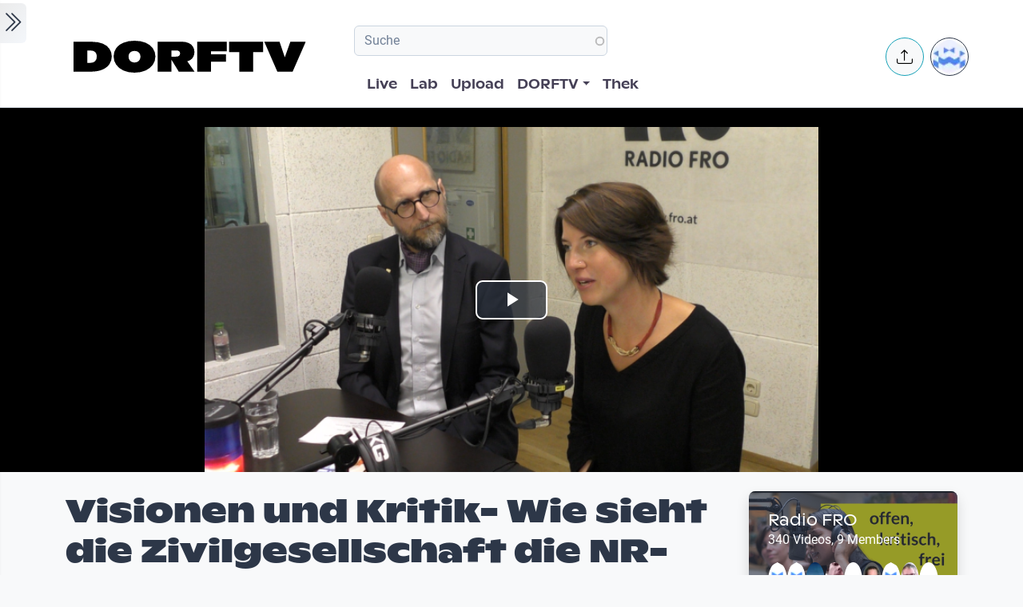

--- FILE ---
content_type: text/html; charset=UTF-8
request_url: https://dorftv.at/video/31928
body_size: 21196
content:

<!DOCTYPE html>
<html lang="de" dir="ltr" prefix="og: https://ogp.me/ns#" class="h-100">
  <head>
    <meta charset="utf-8" />
<script>var _paq = _paq || [];(function(){var u=(("https:" == document.location.protocol) ? "https://tics.cdn.dorftv.at/" : "http://tics.cdn.dorftv.at/");_paq.push(["setSiteId", "3"]);_paq.push(["setTrackerUrl", u+"dorftvviewcount"]);_paq.push(["setCookieDomain", ".dorftv.at"]);if (!window.matomo_search_results_active) {_paq.push(["trackPageView"]);}_paq.push(["setIgnoreClasses", ["no-tracking","colorbox"]]);_paq.push(["enableLinkTracking"]);var d=document,g=d.createElement("script"),s=d.getElementsByTagName("script")[0];g.type="text/javascript";g.defer=true;g.async=true;g.src=u+"dorftvviewcount.js";s.parentNode.insertBefore(g,s);})();</script>
<meta name="description" content="Sarah Kotopulos, SOS Menschenrechte und Gernot Almesberger, Allianz gerechter Handel diskutieren mit Sigrid Ecker über aktuelle Herausforderungen im Bereich Integration und Umweltschutz, sowie Nachhaltigkeit und über Visionen für ein starkes, demokratisches, nachhaltiges und gerechtes Österreich. Im Rahmen des Nationalratswahl-Schwerpunkts im FROzine sprechen wir mit Expert*innen und Zivilgesellschaft über Inhalte und Wünsche an Politik, Demokratie und Gesellschaft. Was macht eine rechts-konservative Regierung mit der Zivilgesellschaft? Wie haben in Vereinen und NGOs tätige Menschen die türkis-blaue Koalition bzw. deren Ende erlebt? Was hat die Bundesregierung mit ihrer Arbeit und täglichen Praxis zu tun, welche Auswirkungen hatte die ÖVP-FPÖ-Koalition und welche Wünsche, Visionen und davon abgeleitete Forderungen gibt es? Und wie schaut es in Oberösterreich aus? Hier gibt es jede Menge Gesprächsstoff, die sowohl Bund, als auch Landesregierung betreffen. Der Wahlkampf ist im Vergleich zum letzten Nationalratswahlkampf 2017 anders- die Klimakrise hat die Migrationsthematik abgelöst. Was bedeutet das für die tägliche Arbeit von SOS Menschenrechte? Wie realistisch ist eine nachhaltige Entwicklung unserer Wirtschaft im Sinne der Klimawende- alles Lippenbekenntnisse? Was müsste passieren? Im dritten Teil der Diskussions-Reihe zur Nationalratswahl diskutieren mit Chefredakteurin Sigrid Ecker: Sarah Kotopulos, Geschäftsführerin SOS Menschenrechte OÖ und Gernot Almesberger, Unternehmensberater, Allianz gerechter Handel Moderation und Gestaltung: Sigrid Ecker Kamera / Schnitt: Johannes Mayerbrugger" />
<meta name="keywords" content="Zivilgesellschaft,NR Wahl,#allesDisco,SOS Menschenrechte,Integration,umweltschutz,Nachhaltigkeit,Nationalratswahl,Demokratie,Klimawende,Sarah Kotopulos,Gernot Almesberger,Sigrid Ecker,Johannes Mayerbrugger,Radio FRO,frozine" />
<link rel="canonical" href="https://dorftv.at/video/31928" />
<meta name="robots" content="index, follow" />
<meta property="og:site_name" content="dorftv.at" />
<meta property="og:type" content="movie" />
<meta property="og:url" content="https://dorftv.at/video/31928" />
<meta property="og:title" content="Visionen und Kritik- Wie sieht die Zivilgesellschaft die NR-Wahl 19?" />
<meta property="og:image" content="https://dorftv.at/system/files/styles/card_image/private/thumbnails/2019/31928/thumbnail/31928.png?itok=UofNVbi4" />
<meta property="og:image:url" content="https://dorftv.at/system/files/styles/card_image/private/thumbnails/2019/31928/thumbnail/31928.png?itok=UofNVbi4" />
<meta property="og:image:secure_url" content="https://dorftv.at/system/files/styles/card_image/private/thumbnails/2019/31928/thumbnail/31928.png?itok=UofNVbi4" />
<meta property="og:image:width" content="700" />
<meta property="og:image:height" content="400" />
<meta property="og:image:alt" content="Visionen und Kritik- Wie sieht die Zivilgesellschaft die NR-Wahl 19?" />
<meta property="og:updated_time" content="2022-04-05T22:49:55+02:00" />
<meta property="article:published_time" content="2019-09-24T13:33:24+02:00" />
<meta property="article:modified_time" content="2022-04-05T22:49:55+02:00" />
<meta property="profile:username" content="Johannes" />
<meta name="Generator" content="Drupal 11 (https://www.drupal.org)" />
<meta name="MobileOptimized" content="width" />
<meta name="HandheldFriendly" content="true" />
<meta name="viewport" content="width=device-width, initial-scale=1.0" />
<script type="application/ld+json">{
    "@context": "https://schema.org",
    "@graph": [
        {
            "@type": "VideoObject",
            "description": "Sarah Kotopulos, SOS Menschenrechte und Gernot Almesberger, Allianz gerechter Handel diskutieren mit Sigrid Ecker über aktuelle Herausforderungen im Bereich Integration und Umweltschutz, sowie Nachhaltigkeit und über Visionen für ein starkes, demokratisches, nachhaltiges und gerechtes Österreich.\nIm Rahmen des Nationalratswahl-Schwerpunkts im FROzine sprechen wir mit Expert*innen und Zivilgesellschaft über Inhalte und Wünsche an Politik, Demokratie und Gesellschaft.\nWas macht eine rechts-konservative Regierung mit der Zivilgesellschaft? Wie haben in Vereinen und NGOs tätige Menschen die türkis-blaue Koalition bzw. deren Ende erlebt? Was hat die Bundesregierung mit ihrer Arbeit und täglichen Praxis zu tun, welche Auswirkungen hatte die ÖVP-FPÖ-Koalition und welche Wünsche, Visionen und davon abgeleitete Forderungen gibt es? Und wie schaut es in Oberösterreich aus? Hier gibt es jede Menge Gesprächsstoff, die sowohl Bund, als auch Landesregierung betreffen. \nDer Wahlkampf ist im Vergleich zum letzten Nationalratswahlkampf 2017 anders- die Klimakrise hat die Migrationsthematik abgelöst. Was bedeutet das für die tägliche Arbeit von SOS Menschenrechte?\nWie realistisch ist eine nachhaltige Entwicklung unserer Wirtschaft im Sinne der Klimawende- alles Lippenbekenntnisse? Was müsste passieren?\nIm dritten Teil der Diskussions-Reihe zur Nationalratswahl diskutieren mit Chefredakteurin Sigrid Ecker:\nSarah Kotopulos, Geschäftsführerin SOS Menschenrechte OÖ und\nGernot Almesberger, Unternehmensberater, Allianz gerechter Handel\nModeration und Gestaltung: Sigrid Ecker\nKamera / Schnitt: Johannes Mayerbrugger",
            "@id": "https://dorftv.at/video/31928",
            "thumbnailUrl": "https://dorftv.at/system/files/styles/card_image/private/thumbnails/2019/31928/thumbnail/31928.png?itok=UofNVbi4",
            "uploadDate": "2019-09-24T13:33:24+02:00",
            "contentUrl": "https://www.dorftv.at/system/files/thek/720p/2019/31928/31928.mp4",
            "duration": "PT3516S",
            "embedUrl": "https://www.dorftv.at/embed/31928",
            "interactionCount": "6217"
        },
        {
            "@type": "WebSite",
            "@id": "https://www.dorftv.at",
            "name": "dorftv.at",
            "url": "https://www.dorftv.at/",
            "potentialAction": {
                "@type": "SearchAction",
                "target": {
                    "@type": "EntryPoint",
                    "urlTemplate": "https://www.dorftv.at/videos?fulltext={search_term_string}\u0026",
                    "actionPlatform": [
                        "http://schema.org/DesktopWebPlatform",
                        "http://schema.org/MobileWebPlatform",
                        "http://schema.org/IOSPlatform"
                    ],
                    "inLanguage": "de"
                },
                "query": "https://www.dorftv.at/videos?fulltext={search_term_string}\u0026",
                "query-input": "required name=search_term_string"
            },
            "inLanguage": "de"
        }
    ]
}</script>
<link rel="icon" href="/themes/custom/dorftv/favicon.ico" type="image/vnd.microsoft.icon" />

    <title>Visionen und Kritik- Wie sieht die Zivilgesellschaft die NR-Wahl 19? | dorftv</title>
    <link rel="stylesheet" media="all" href="/sites/default/files/assets/css/css_H4NrMgnjPJ-AtiRE9dq5c4y0Mw4QEvV8Z4HYohlSt2w.css?delta=0&amp;language=de&amp;theme=dorftv&amp;include=[base64]" />
<link rel="stylesheet" media="all" href="/sites/default/files/assets/css/css_QNWSAAuviea-lug97AMGxpDU64L608i7AAwgnnb3kEc.css?delta=1&amp;language=de&amp;theme=dorftv&amp;include=[base64]" />

    
  </head>
  <body class="path-node page-node-type-video   d-flex flex-column h-100">
        <div class="visually-hidden-focusable skip-link p-3 container">
      <a href="#main-content" class="p-2">
        Skip to main content
      </a>
    </div>
    
      <div class="dialog-off-canvas-main-canvas d-flex flex-column h-100" data-off-canvas-main-canvas>
    

<main role="main" >
  <a id="main-content" tabindex="-1"></a>
  
  
  

 
        
         <div class="d-flex" id="wrapper">
             
         <div class="border-end  bg-gradient-light shadow-sm  " id="sidebar-wrapper">
            
  



        <div class="sidebar mx-4" >    

                    <div id="block-toggleforsidebarfirst" class="block block-dorftv-theme-helper block-dorftv-toggle-sidebar-first">
  
    
      <a class="sidebar-toggle border-0 p-1 rounded-end  bg-gradient-light " id="sidebarToggle" type="button" >
         <i class="bi bi-chevron-double-right fs-3 "> </i> 
         </a>

  </div>
<div id="block-showsthenowplayingvideoorbroadcastnode" class="block block-dorf-live block-dorf-live-now-playing">
  
    
      


<div class="pb-3 border-bottom border-1  mb-4">
 	<div class="card-body p-0 ">
						<small class=" meta-data fw-light">Now Playing </small>
						<div class="row">
							<!-- Blog item -->
							<div class="col-12 p-0">
								<div class="card-small py-0">
								<div class="d-flex align-items-center position-relative">
									<figure class="card-small-image-ticker overflow-hidden">
									<a href="/video/47175" aria-label="das Video Wiada-Arnotto  - Sunnseitn Freistadt 2025 ansehen">  <picture>
                  <source srcset="/system/files/styles/videothumb_small/private/thumbnails/2025/47175/custom/2025_07_26_hauptbuehne_sunnseitn-freistadt.02_26_03_09.Standbild001.png.webp?itok=P20n0CW8 1x" type="image/webp" width="100" height="56"/>
              <source srcset="/system/files/styles/videothumb_small/private/thumbnails/2025/47175/custom/2025_07_26_hauptbuehne_sunnseitn-freistadt.02_26_03_09.Standbild001.png?itok=lL0wxZ0Y 1x" type="image/png" width="100" height="56"/>
                  <img class=" rounded-3  img-fluid" srcset="/system/files/styles/videothumb_small/private/thumbnails/2025/47175/custom/2025_07_26_hauptbuehne_sunnseitn-freistadt.02_26_03_09.Standbild001.png?itok=lL0wxZ0Y 1x" width="100" height="56" src="/system/files/styles/videothumb_small/private/thumbnails/2025/47175/custom/2025_07_26_hauptbuehne_sunnseitn-freistadt.02_26_03_09.Standbild001.png?itok=lL0wxZ0Y" alt="" loading="lazy" />

  </picture>

									<span class="card-small-playbutton"><i class="bi bi-play-btn"></i></span></a>
									</figure>
									<div class="ms-1">
											
											<div class=" ">Wiada-Arnotto  - Sunnseitn Freistadt 2025 </div>
									</div>
								</div>
								</div>
							</div>
						</div>

  	</div>
 </div>


  </div>
<div id="block-dorflogothek" class="block block-dorftv-theme-helper block-dorftv-logo-thek">
  
    
      
  <picture>
                  <source srcset="/sites/default/files/styles/max_325x325/theme/dorftv/gfx/DORFTV_Logos-thek.png.webp?itok=Tw1KgN5X 325w, /sites/default/files/styles/max_650x650/theme/dorftv/gfx/DORFTV_Logos-thek.png.webp?itok=vy_jsqSm 650w, /sites/default/files/styles/max_1300x1300/theme/dorftv/gfx/DORFTV_Logos-thek.png.webp?itok=ogyXyF5S 699w" type="image/webp" sizes="(min-width: 1290px) 1290px, 100vw" width="325" height="186"/>
              <source srcset="/sites/default/files/styles/max_325x325/theme/dorftv/gfx/DORFTV_Logos-thek.png?itok=ssN0RhAU 325w, /sites/default/files/styles/max_650x650/theme/dorftv/gfx/DORFTV_Logos-thek.png?itok=pq3qYh6y 650w, /sites/default/files/styles/max_1300x1300/theme/dorftv/gfx/DORFTV_Logos-thek.png?itok=UuOrcMBg 699w" type="image/png" sizes="(min-width: 1290px) 1290px, 100vw" width="325" height="186"/>
                  <img class="card-img img-fluid" srcset="/sites/default/files/styles/max_325x325/theme/dorftv/gfx/DORFTV_Logos-thek.png?itok=ssN0RhAU 325w, /sites/default/files/styles/max_650x650/theme/dorftv/gfx/DORFTV_Logos-thek.png?itok=pq3qYh6y 650w, /sites/default/files/styles/max_1300x1300/theme/dorftv/gfx/DORFTV_Logos-thek.png?itok=UuOrcMBg 699w" sizes="(min-width: 1290px) 1290px, 100vw" width="325" height="186" src="/sites/default/files/styles/max_325x325/theme/dorftv/gfx/DORFTV_Logos-thek.png?itok=ssN0RhAU" alt="" />

  </picture>

  </div>
<div id="block-userlogin" role="form" class="block block-user block-user-login-block">
  <div id="collapsiblock-wrapper-userlogin" class="collapsiblockTitle" data-collapsiblock-action="2">
      <h5>User login</h5>
    </div>
      <form class="user-login-form" data-drupal-selector="user-login-form" action="/video/31928?destination=/video/31928" method="post" id="user-login-form" accept-charset="UTF-8">
  <div class="js-form-item form-item js-form-type-textfield form-type-textfield js-form-item-name form-item-name">
      <label for="edit-name" class="js-form-required form-required">Email or username</label>
        
  <input autocorrect="none" autocapitalize="none" spellcheck="false" autocomplete="username" data-drupal-selector="edit-name" aria-describedby="edit-name--description" type="text" id="edit-name" name="name" value="" size="15" maxlength="254" class="form-text required form-control" required="required" aria-required="true" />


            <div id="edit-name--description" class="description">
      Enter your email address or username.
    </div>
  </div>
<div class="js-form-item form-item js-form-type-password form-type-password js-form-item-pass form-item-pass">
      <label for="edit-pass" class="js-form-required form-required">Passwort</label>
        
  <input autocomplete="current-password" data-drupal-selector="edit-pass" aria-describedby="edit-pass--description" type="password" id="edit-pass" name="pass" size="15" maxlength="128" class="form-text required form-control" required="required" aria-required="true" />


            <div id="edit-pass--description" class="description">
      Enter the password that accompanies your email address.
    </div>
  </div>

  <input autocomplete="off" data-drupal-selector="form-f4n7tckvzkql1krddft3pq-iwxrf6-weykpwsm2v2gs" type="hidden" name="form_build_id" value="form-f4n7TCKvzkql1KRDdFT3Pq_iWXRf6-wEYkPwsM2v2gs" />


  <input data-drupal-selector="edit-user-login-form" type="hidden" name="form_id" value="user_login_form" />

<div data-drupal-selector="edit-actions" class="form-actions js-form-wrapper form-wrapper" id="edit-actions">
    <input data-drupal-selector="edit-submit" type="submit" id="edit-submit" name="op" value="Log in" class="button js-form-submit form-submit btn btn-primary" />

</div>

</form>
<div class="item-list"><ul><li><a href="/user/register" title="Create a new user account." class="create-account-link">Create new account</a></li><li><a href="/user/password" title="Send password reset instructions via email." class="request-password-link">Reset your password</a></li></ul></div>
  </div>

        </div>






          </div>
        
   
          


            <div id="page-content-wrapper">

                    <header class="bg-white sticky-top">
                    
  <div class="region region-header d-flex justify-content-start pt-2 container align-items-center ">
    <div id="block-sitebranding" class="block w-100 block-system block-system-branding-block">
  
    
   
     <a href="/" title="Home" rel="home" class="site-logo navbar-brand d-block d-xl-none">
    <img src="/themes/custom/dorftv/logo.svg" alt="Home" />
  </a>

  </div>


<div id="block-dorftv-dorfactionmenu-2" class="d-block d-xl-none block block-dorftv-theme-helper block-dorftv-action-menu">
  
    
      <div class=" nav-item dropdown ms-0 ms-md-3">
					<!-- Notification button -->
					<a class="avatar rounded-circle border border-info nav-notification btn btn-light " href="#" role="button" data-bs-toggle="dropdown" aria-expanded="false" data-bs-auto-close="outside" aria-label="Uploaden und weitere Aktionen">
						<i class="position-absolute top-50 start-50 translate-middle fs-5 bi bi-upload"></i>
					</a>

					<!-- Notification dropdown menu START -->
					<div class="rounded-5 dropdown-menu dropdown-animation dropdown-menu-end shadow-lg p-0">
						<div class="card border-0 bg-transparent">

							<!-- Card body START -->
							<div class="card-body p-0">
								<ul class="list-group list-group-flush list-unstyled p-2">
							<li class="dropdown-item"><a href="/node/add/video"><i class="bi bi-upload me-2"></i>Upload Video</a></li>
															</ul>
							</div>
                            
							<!-- Card body END -->

							<!-- Card footer -->

						</div>
					</div>
					<!-- Notification dropdown menu END -->
</div>
  </div>
<nav role="navigation" aria-labelledby="block-dorftv-useraccountmenu-menu" id="block-dorftv-useraccountmenu" class="d-block d-xl-none me-2 block block-menu navigation menu--account">
            
  <h5 class="visually-hidden" id="block-dorftv-useraccountmenu-menu">User account menu</h5>
  

        
  


<div class="avatar align-middle ms-auto dropdown nav-item d-none  d-sm-none d-md-none d-lg-block">
  <a class="avatar-img rounded-circle border  border-dark pe-0  nav-link" role="button" id="userInfo" aria-expanded="false" aria-haspopup="true" href="#" data-bs-toggle="dropdown">

  

      <picture>
                  <source srcset="/sites/default/files/styles/dorftv_screen_xl1920/theme/dorftv/gfx/avatarklein.png.webp?itok=-QpUSQ4E 1x" media="(min-width: 1400px)" type="image/webp" width="1920" height="1080"/>
              <source srcset="/sites/default/files/styles/dorftv_screen_lg1200/theme/dorftv/gfx/avatarklein.png.webp?itok=DeCAfJFz 1x" media="(min-width: 1200px)" type="image/webp" width="1200" height="675"/>
              <source srcset="/sites/default/files/styles/dorftv_screen_lg1200/theme/dorftv/gfx/avatarklein.png.webp?itok=DeCAfJFz 1x" media="(max-width: 1199.98px)" type="image/webp" width="1200" height="675"/>
              <source srcset="/sites/default/files/styles/dorftv_screen_md992/theme/dorftv/gfx/avatarklein.png.webp?itok=uAE13JKb 1x" media="(max-width: 991.98px)" type="image/webp" width="992" height="558"/>
              <source srcset="/sites/default/files/styles/dorftv_screen_sm768/theme/dorftv/gfx/avatarklein.png.webp?itok=578mIXTt 1x" media="(max-width: 767.98px)" type="image/webp" width="768" height="432"/>
              <source srcset="/sites/default/files/styles/dorftv_screen_xl1920/theme/dorftv/gfx/avatarklein.png?itok=23a4VNNr 1x" media="(min-width: 1400px)" type="image/png" width="1920" height="1080"/>
              <source srcset="/sites/default/files/styles/dorftv_screen_lg1200/theme/dorftv/gfx/avatarklein.png?itok=fkq9OioL 1x" media="(min-width: 1200px)" type="image/png" width="1200" height="675"/>
              <source srcset="/sites/default/files/styles/dorftv_screen_lg1200/theme/dorftv/gfx/avatarklein.png?itok=fkq9OioL 1x" media="(max-width: 1199.98px)" type="image/png" width="1200" height="675"/>
              <source srcset="/sites/default/files/styles/dorftv_screen_md992/theme/dorftv/gfx/avatarklein.png?itok=GZ8jtaBT 1x" media="(max-width: 991.98px)" type="image/png" width="992" height="558"/>
              <source srcset="/sites/default/files/styles/dorftv_screen_sm768/theme/dorftv/gfx/avatarklein.png?itok=RVJP6ez8 1x" media="(max-width: 767.98px)" type="image/png" width="768" height="432"/>
                  <img class="avatar-img rounded-circle img-fluid" src="/sites/default/files/styles/card_blog/theme/dorftv/gfx/avatarklein.png?itok=7XHAkYUa" alt="" />

  </picture>


      

  </a>



                                                
    <div aria-labelledby="userInfo" data-bs-popper="static" class="rounded-5 dropdown-animation dropdown-menu dropdown-menu-end shadow-lg p-0">
      <div class="text-gray-700 dropdown-header" role="heading"><h6 class="text-capitalize font-weight-bold mb-0">  Hello </h6></div>
      <hr class="m-1"></hr>
     <ul data-block="header" region="header" base_plugin_id="system_menu_block" class="p-0" >
    
                    <li class="dropdown-item ">
        <a href="/user/login" data-drupal-link-system-path="user/login">Log in</a>
              </li>
        </ul>
    </div>
  





  </nav>

  </div>

                        </header>


                                        
                  <nav class="navbar navbar-expand-lg navbar-light bg-white border-bottom ">
                    <div class="container">
                         <div class="region m-0 p-0 region-nav-branding">
    <div id="block-dorftv-branding" class="block block-system block-system-branding-block">
  
    
  <div class="navbar-brand d-flex align-items-center d-none  d-xl-block">


    
  <a href="/" title="Home" rel="home" class="site-logo navbar-brand d-block">
    <img src="/themes/custom/dorftv/logo.svg" alt="Home" />
  </a>
  
  <div>
    
      </div>
</div>
</div>

  </div>

                      
                      <div class=" container-fluid " >
                    
                          <div class="region d-flex flex-wrap align-items-center justify-content-center justify-content-md-between   region-nav-main">
    <div class="views-exposed-form bef-exposed-form block block-views block-views-exposed-filter-blockvideos-page-2" data-bef-auto-submit-full-form="" data-bef-auto-submit="" data-bef-auto-submit-delay="500" data-bef-auto-submit-minimum-length="3" data-drupal-selector="views-exposed-form-videos-page-2" id="block-exposedformvideospage-2">
  
    
      <form data-block="nav_main" region="nav_main" action="/videos" method="get" id="views-exposed-form-videos-page-2" accept-charset="UTF-8">
  <div class="form--inline clearfix">
  <div class="js-form-item form-item js-form-type-search-api-autocomplete form-type-search-api-autocomplete js-form-item-search form-item-search">
      
        
  <input placeholder="Suche" data-drupal-selector="edit-search" data-search-api-autocomplete-search="videos" class="form-autocomplete form-text form-control" data-autocomplete-path="/search_api_autocomplete/videos?display=page_2&amp;&amp;filter=search" type="text" id="edit-search" name="search" value="" size="30" maxlength="128" />


        </div>
<div class="js-form-item form-item js-form-type-select form-type-select js-form-item-sort-by form-item-sort-by">
      <label for="edit-sort-by">Sort by</label>
        <select data-drupal-selector="edit-sort-by" id="edit-sort-by" name="sort_by" class="form-select form-control"><option value="relevanz" selected="selected">Relevanz</option><option value="created_node">Neueste</option><option value="seconds">Länge</option><option value="field_statistics_total_views">Beliebtheit</option></select>
        </div>
<div data-drupal-selector="edit-actions" class="form-actions js-form-wrapper form-wrapper" id="edit-actions">
    <input data-bef-auto-submit-click="" class="js-hide button js-form-submit form-submit btn btn-primary" data-drupal-selector="edit-submit-videos" type="submit" id="edit-submit-videos" value="Apply" />

</div>

</div>

</form>

  </div>
<nav role="navigation" aria-labelledby="block-dorftv-main-navigation-menu" id="block-dorftv-main-navigation" class="block block-menu navigation menu--main">
            
  <h5 class="visually-hidden" id="block-dorftv-main-navigation-menu">Hauptnavigation</h5>
  

        


 <div class="  " id="">
           
    <ul data-block="nav_main" region="nav_main" base_plugin_id="system_menu_block" class="nav col-12 col-md-auto mb-2 mb-md-0 nav-level-0" >
                    <li class="nav-item">
          <a href="/livestream" class="nav-link pe-0" data-drupal-link-system-path="ovenmedia/10">Live</a>
      </li>

                    <li class="nav-item">
          <a href="/lab" class="nav-link pe-0" data-drupal-link-system-path="node/40000">Lab</a>
      </li>

                    <li class="nav-item">
          <a href="/user/login?destination=/node/add/video" class="nav-link pe-0" data-drupal-link-query="{&quot;destination&quot;:&quot;\/node\/add\/video&quot;}" data-drupal-link-system-path="user/login">Upload</a>
      </li>

                    <li class="nav-item dropdown">
          <a href="" class="nav-link pe-0 dropdown-toggle" role="button" data-bs-toggle="dropdown" aria-expanded="false" title="Expand menu DORFTV">DORFTV</a>
                 
    <ul data-block="nav_main" region="nav_main" base_plugin_id="system_menu_block" class="dropdown-menu dropdown-menu-end dropdown-menu-lg-start  nav-level-1" >
                    <li class="nav-item">
          <a href="/blog" class="dropdown-item" data-drupal-link-system-path="blog">Blog</a>
      </li>

                    <li class="nav-item">
          <a href="/15JahreDORFTV" class="dropdown-item" data-drupal-link-system-path="node/46335">15 Jahre DORFTV</a>
      </li>

                    <li class="nav-item">
          <a href="/medientagung25" class="dropdown-item" data-drupal-link-system-path="node/45804">Medientagung 25</a>
      </li>

                    <li class="nav-item">
          <a href="/page/23221" class="dropdown-item" data-drupal-link-system-path="node/23221">Mitmachen</a>
      </li>

                    <li class="nav-item">
          <a href="/page/26798" class="dropdown-item" data-drupal-link-system-path="node/26798">Verleih</a>
      </li>

                    <li class="nav-item">
          <a href="/channels" class="dropdown-item" data-drupal-link-system-path="channels">Channels</a>
      </li>

                    <li class="nav-item">
          <a href="/digital-village" class="dropdown-item" data-drupal-link-system-path="digital-village">Digital Village</a>
      </li>

                    <li class="nav-item">
          <a href="/programm" class="dropdown-item" data-drupal-link-system-path="programm">Sendung verpasst</a>
      </li>

                    <li class="nav-item">
          <a href="/faq" class="dropdown-item" data-drupal-link-system-path="node/41087">FAQ</a>
      </li>

                    <li class="nav-item">
          <a href="/page/20028" class="dropdown-item" data-drupal-link-system-path="node/20028">Team</a>
      </li>

        </ul>
  
      </li>

                    <li class="nav-item">
          <a href="/videos" class="nav-link pe-0" data-drupal-link-system-path="videos">Thek</a>
      </li>

        </ul>
  



</div>
  </nav>

  </div>

                      </div>
                        <div class=" container-fluid col-1 "  >
                          <div class="region d-flex justify-content-center align-items-center region-nav-additional">
    <div id="block-dorftv-dorfactionmenu" class="d-none d-xl-block block block-dorftv-theme-helper block-dorftv-action-menu">
  
    
      <div class=" nav-item dropdown ms-0 ms-md-3">
					<!-- Notification button -->
					<a class="avatar rounded-circle border border-info nav-notification btn btn-light " href="#" role="button" data-bs-toggle="dropdown" aria-expanded="false" data-bs-auto-close="outside" aria-label="Uploaden und weitere Aktionen">
						<i class="position-absolute top-50 start-50 translate-middle fs-5 bi bi-upload"></i>
					</a>

					<!-- Notification dropdown menu START -->
					<div class="rounded-5 dropdown-menu dropdown-animation dropdown-menu-end shadow-lg p-0">
						<div class="card border-0 bg-transparent">

							<!-- Card body START -->
							<div class="card-body p-0">
								<ul class="list-group list-group-flush list-unstyled p-2">
							<li class="dropdown-item"><a href="/node/add/video"><i class="bi bi-upload me-2"></i>Upload Video</a></li>
															</ul>
							</div>
                            
							<!-- Card body END -->

							<!-- Card footer -->

						</div>
					</div>
					<!-- Notification dropdown menu END -->
</div>
  </div>
<nav role="navigation" aria-labelledby="block-useraccountmenu-menu" id="block-useraccountmenu" class="d-none d-xl-block block block-menu navigation menu--account">
            
  <h5 class="visually-hidden" id="block-useraccountmenu-menu">User account menu</h5>
  

        
  



<div class="avatar align-middle ms-auto dropdown nav-item d-none d-sm-none d-md-none d-lg-block">
  <a aria-label="Account verwalten" 
     class="avatar-img rounded-circle border border-dark pe-0 nav-link" 
     role="button" 
     id="userInfoMenu" 
     aria-expanded="false" 
     aria-haspopup="true" 
     href="#" 
     data-bs-toggle="dropdown"
          data-user-context="0">
    
                  
      <picture>
                  <source srcset="/sites/default/files/styles/userthumb_small/theme/dorftv/gfx/avatarklein.png.webp?itok=i1WN2LVQ 1x" type="image/webp" width="35" height="35"/>
              <source srcset="/sites/default/files/styles/userthumb_small/theme/dorftv/gfx/avatarklein.png?itok=SKE_RXna 1x" type="image/png" width="35" height="35"/>
                  <img class="avatar-img rounded-circle img-fluid" srcset="/sites/default/files/styles/userthumb_small/theme/dorftv/gfx/avatarklein.png?itok=SKE_RXna 1x" width="35" height="35" src="/sites/default/files/styles/userthumb_small/theme/dorftv/gfx/avatarklein.png?itok=SKE_RXna" alt="" />

  </picture>

  </a>

                  <div aria-labelledby="userInfo" 
           data-bs-popper="static" 
           class="rounded-5 dropdown-animation dropdown-menu dropdown-menu-end shadow-lg p-0">
        <div class="text-gray-700 dropdown-header" role="heading">
          <h6 class="text-capitalize font-weight-bold mb-0">Hello</h6>
        </div>
        <hr class="m-1">
        <ul data-block="nav_additional" region="nav_additional" base_plugin_id="system_menu_block" class="block block-menu navigation menu-- dropdown-item p-0" data-user-id="0">
        
                <li class="dropdown-item">
        <a href="/user/login" data-drupal-link-system-path="user/login">Log in</a>
              </li>
        </ul>
          </div>
      
</div>


  </nav>

  </div>

                      </div>
                    </div>
                </nav>
                  
                  <div class="container-fluid m-0 p-0 ">

                                    


          <div class="region m-0 p-0 region-content">
    <div data-drupal-messages-fallback class="hidden"></div>
<div id="block-dorftv-content" class="block block-system block-system-main-block">
  
    
      
<article data-history-node-id="31928" class="node node--type-video node--view-mode-full">
  <div class="node__content">
    <div  class="cinemascope bg-black bg-color _none"><div  class="w-100">  
  <div  class="layout row no-gutters layout-builder__layout">
    
                        <div  class="col-12  m-0 p-0">
          <div class="block block-layout-builder block-field-blocknodevideofield-video-renderling">
  
    
      
            <div class="field field--name-field-video-renderling field--type-entity-reference field--label-hidden field__item">





+<div class="container d-flex justify-content-center bg-black">


<video id="video" class="video-js vjs-big-play-centered" data-setup='{}' controls poster=/system/files/styles/card_image/private/thumbnails/2019/31928/thumbnail/31928.png?itok=UofNVbi4>
  <source src="/video/31928/m3u8"  type="application/x-mpegurl" />
  </video>

</div>


</div>
      
  </div>

        </div>
                                                                                                                                                                                              
  </div>

</div></div><div  class="mt-4 _none"><div  class="container">  
  <div  class="layout row no-gutters layout-builder__layout">
    
                        <div  class="col-lg-9 col-md-9 col-12">
          <div class="block block-dorftv-theme-helper block-dorftv-videonode-flags">
  
    
      

<div class="d-flex justify-content-start">

 

</div>
  </div>
<div class="block block-layout-builder block-field-blocknodevideotitle">
  
    
        
            <div class="field field--name-title field--type-string field--label-hidden field__item"><h1>Visionen und Kritik- Wie sieht die Zivilgesellschaft die NR-Wahl 19?</h1>
</div>
      
  </div>
<div class="block block-ctools block-entity-viewnode">
  
    
      





<div class="d-flex justify-content-start my-4">



          <div class="d-flex align-items-center">
                          <!-- Avatar -->
            <div class="avatar avatar-lg">
                            





<div class="avatar ">
  <picture>
                  <source srcset="/sites/default/files/styles/userthumb/public/profile/avatar/125494663_10217891773393030_2292975664563375363_n.jpg.webp?itok=lKLb2bSR 1x" type="image/webp" width="50" height="50"/>
              <source srcset="/sites/default/files/styles/userthumb/public/profile/avatar/125494663_10217891773393030_2292975664563375363_n.jpg?itok=jc73yojN 1x" type="image/jpeg" width="50" height="50"/>
                  <img class=" avatar-img rounded-circle nav-notification p-0 mb-0  img-fluid" srcset="/sites/default/files/styles/userthumb/public/profile/avatar/125494663_10217891773393030_2292975664563375363_n.jpg?itok=jc73yojN 1x" width="50" height="50" src="/sites/default/files/styles/userthumb/public/profile/avatar/125494663_10217891773393030_2292975664563375363_n.jpg?itok=jc73yojN" alt="" title="Johannes" loading="lazy" />

  </picture>

</div>					
            </div>
                          <!-- Info -->
            <div class="ms-3">
              <p class="mb-0 small">Created at 24. Sep. 2019</p>
                <div class="block block-dorf-statistics block-dorf-statistics-matomo-total">
  
    
      <div class="video--total-hits">6247 Ansichten</div>
  </div>

              <h5 class="mb-0">by <a href="/user/johannes"> Johannes</a></h5>
            </div>               
          </div>
</div>




  </div>
<div class="block block-quicktabs block-quicktabs-blockvideo-tab">
  
    
      <div class="quicktabs-wrapper" id="quicktabs-video_tab"><div class="item-list"><ul class="quicktabs-tabs" role="tablist"><li role="tab" aria-controls="quicktabs-tabpage-video_tab-0" aria-selected="true" id="quicktabs-tab-video_tab-0" class="active video-tabs nav-item nav-link beschreibung"><a href="/quicktabs/nojs/video_tab/0" class="quicktabs-loaded" data-quicktabs-tab-index="0" tabindex="0" rel="noindex">Beschreibung</a></li><li role="tab" aria-controls="quicktabs-tabpage-video_tab-1" aria-selected="false" id="quicktabs-tab-video_tab-1" class="video-tabs nav-item nav-link embed"><a href="/quicktabs/nojs/video_tab/1" class="quicktabs-loaded" data-quicktabs-tab-index="1" tabindex="-1" rel="noindex">Embed</a></li></ul></div><div class="quicktabs-main" id="quicktabs-container-video_tab"><div id="quicktabs-tabpage-video_tab-0" class="quicktabs-tabpage" role="tabpanel" aria-labelledby="quicktabs-tab-video_tab-0" tabindex="0">
<div class="quicktabs-block-title"></div>
<div><div class="views-element-container"><div class="view view-video-tab-blocks view-id-video_tab_blocks view-display-id-block_1 js-view-dom-id-5db36389a1559e887c027e41f53a5336a799dd58ab33bb98cac7bfbb078ea363">
  
    
      
      <div class="view-content row ">
          <div><div id="" class="expand-collapse" data-trim-length="400" data-default-state="collapsed"
     data-link-text-open="Read more" data-link-text-close="Show less"
     data-link-class-open="ecf-open" data-link-class-close="ecf-close">
    <div class="ec-content">
        <p>Sarah Kotopulos, SOS Menschenrechte und Gernot Almesberger, Allianz gerechter Handel diskutieren mit Sigrid Ecker über aktuelle Herausforderungen im Bereich Integration und Umweltschutz, sowie Nachhaltigkeit und über Visionen für ein starkes, demokratisches, nachhaltiges und gerechtes Österreich.</p>
<p>Im Rahmen des Nationalratswahl-Schwerpunkts im FROzine sprechen wir mit Expert*innen und Zivilgesellschaft über Inhalte und Wünsche an Politik, Demokratie und Gesellschaft.</p>
<p>Was macht eine rechts-konservative Regierung mit der Zivilgesellschaft? Wie haben in Vereinen und NGOs tätige Menschen die türkis-blaue Koalition bzw. deren Ende erlebt? Was hat die Bundesregierung mit ihrer Arbeit und täglichen Praxis zu tun, welche Auswirkungen hatte die ÖVP-FPÖ-Koalition und welche Wünsche, Visionen und davon abgeleitete Forderungen gibt es? Und wie schaut es in Oberösterreich aus? Hier gibt es jede Menge Gesprächsstoff, die sowohl Bund, als auch Landesregierung betreffen. </p>
<p>Der Wahlkampf ist im Vergleich zum letzten Nationalratswahlkampf 2017 anders- die Klimakrise hat die Migrationsthematik abgelöst. Was bedeutet das für die tägliche Arbeit von SOS Menschenrechte?</p>
<p>Wie realistisch ist eine nachhaltige Entwicklung unserer Wirtschaft im Sinne der Klimawende- alles Lippenbekenntnisse? Was müsste passieren?</p>
<p>Im dritten Teil der Diskussions-Reihe zur Nationalratswahl diskutieren mit Chefredakteurin Sigrid Ecker:</p>
<p>Sarah Kotopulos, Geschäftsführerin SOS Menschenrechte OÖ und<br />
Gernot Almesberger, Unternehmensberater, Allianz gerechter Handel</p>
<p>Moderation und Gestaltung: Sigrid Ecker<br />
Kamera / Schnitt: Johannes Mayerbrugger</p>

    </div>
</div>
</div>

    </div>
  
          </div>
</div>
</div>
</div>
<div id="quicktabs-tabpage-video_tab-1" class="quicktabs-tabpage quicktabs-hide" role="tabpanel" aria-labelledby="quicktabs-tab-video_tab-1" tabindex="0">
<div class="quicktabs-block-title"></div>
<div><div class="views-element-container"><div class="view view-video-tab-blocks view-id-video_tab_blocks view-display-id-block_2 js-view-dom-id-4d1626816d73125fbb845248412fccad5bdf61ef97006b808d636a6df6589d08">
  
    
      
      <div class="view-content row ">
          <div>








<div class=" ">

<h5>Share & Embed</h5>

<strong>Embed this Video</strong>
<p class="lead">
<input class="form-control" type="text" value=" &lt;iframe src=&quot;//www.dorftv.at/embed/31928&quot;  width=&quot;560&quot; height=&quot;340&quot; frameborder=&quot;0&quot; allowfullscreen&gt;&lt;/iframe&gt; " aria-label="readonly " readonly>
</p>




<strong>Link to this Video</strong>
<p class="lead">

<input class="form-control" type="text" value=" https://dorftv.at/video/31928 " aria-label="readonly " readonly>
</p>

</div>
</div>

    </div>
  
          </div>
</div>
</div>
</div>
</div>
</div>

  </div>
<div class="block block-layout-builder block-field-blocknodevideofield-video-comments">
  
    
      

<section class="field field--name-field-video-comments field--type-comment field--label-above comment-wrapper">

  <div class=" bg-white p-4 my-4 border-light shadow-sm rounded-3">
  

   
                <h2 class="title h5 comment-form__title">Add new comment </h2>
                <a class="btn btn-sm btn-primary text-white collapsed" data-bs-toggle="collapse" href="#collapsecommentform" role="button" aria-expanded="false" aria-controls="collapsecommentform">Kommentar verfassen</a>

              <div class="comment-form-wrapper px-3 py-1 border-0 mt-3 bg-white collapse " id="collapsecommentform">
                <h2 class='title comment-form__title'>  </h2>
                                <a href="/user">login</a> or <a href="/user/register">register</a> to post comments.
                              </div>

    
 

  
  

  

     </div>

</section>

  </div>

        </div>
                              <div  class="col-lg-3 col-md-3 col-12">
          <div class="views-element-container block block-views block-views-blockchannel-node-block-block-1   ">
  
    
      <div><div class="view view-channel-node-block view-id-channel_node_block view-display-id-block_1 js-view-dom-id-e649a4b69809ac835d2e5bd79305ebd9c69f43cb6d8fa355cb182ac191cf36d2">
  
    
      
      <div class="view-content row ">
          <div class="views-row"><div class="views-field views-field-rendered-entity-1"><span class="field-content">





<!-- Card -->




	<div class="card text-white border-0">
			<!-- Image -->
						<a href="/channel/radio-fro" aria-label="zum Channel Radio FRO">	
		<img class="rounded-5 shadow img-fluid" src=/sites/default/files/styles/card_image/public/channel/banner/fro_offen-kritisch-frei.jpg?itok=SOssA74O alt= />
		</a>
    	
		<div class="rounded-5 bg-overlay bg-dark opacity-50"></div>
		<div class="card-img-overlay overflow-hidden d-flex p-3 p-sm-4 ">
		
			<div class="w-100 mt-auto">
				
						<!-- Card title -->
						<h4 class="card-title text-white mb-0 fs-5"><a href="/channel/radio-fro" class="text-white">Radio FRO</a></h4>
												<span>340 Videos, 9 Members</span>
								
						<div  class="group group--card-small group--channel avatar-small-group mt-3">
														

  



<div class="avatar ">
  <picture>
                  <source srcset="/sites/default/files/styles/userthumb/theme/dorftv/gfx/avatarklein.png.webp?itok=ACPiWq-b 1x" type="image/webp" width="50" height="50"/>
              <source srcset="/sites/default/files/styles/userthumb/theme/dorftv/gfx/avatarklein.png?itok=9eoL9HH_ 1x" type="image/png" width="50" height="50"/>
                  <img class=" avatar-img rounded-circle nav-notification p-0 mb-0  img-fluid" srcset="/sites/default/files/styles/userthumb/theme/dorftv/gfx/avatarklein.png?itok=9eoL9HH_ 1x" width="50" height="50" src="/sites/default/files/styles/userthumb/theme/dorftv/gfx/avatarklein.png?itok=9eoL9HH_" alt="" title="FROzine" loading="lazy" />

  </picture>

</div>			
														

  



<div class="avatar ">
  <picture>
                  <source srcset="/sites/default/files/styles/userthumb/theme/dorftv/gfx/avatarklein.png.webp?itok=ACPiWq-b 1x" type="image/webp" width="50" height="50"/>
              <source srcset="/sites/default/files/styles/userthumb/theme/dorftv/gfx/avatarklein.png?itok=9eoL9HH_ 1x" type="image/png" width="50" height="50"/>
                  <img class=" avatar-img rounded-circle nav-notification p-0 mb-0  img-fluid" srcset="/sites/default/files/styles/userthumb/theme/dorftv/gfx/avatarklein.png?itok=9eoL9HH_ 1x" width="50" height="50" src="/sites/default/files/styles/userthumb/theme/dorftv/gfx/avatarklein.png?itok=9eoL9HH_" alt="" title="FROzine Sigrid Ecker" loading="lazy" />

  </picture>

</div>			
														





<div class="avatar ">
  <picture>
                  <source srcset="/sites/default/files/styles/userthumb/public/profile/avatar/125494663_10217891773393030_2292975664563375363_n.jpg.webp?itok=lKLb2bSR 1x" type="image/webp" width="50" height="50"/>
              <source srcset="/sites/default/files/styles/userthumb/public/profile/avatar/125494663_10217891773393030_2292975664563375363_n.jpg?itok=jc73yojN 1x" type="image/jpeg" width="50" height="50"/>
                  <img class=" avatar-img rounded-circle nav-notification p-0 mb-0  img-fluid" srcset="/sites/default/files/styles/userthumb/public/profile/avatar/125494663_10217891773393030_2292975664563375363_n.jpg?itok=jc73yojN 1x" width="50" height="50" src="/sites/default/files/styles/userthumb/public/profile/avatar/125494663_10217891773393030_2292975664563375363_n.jpg?itok=jc73yojN" alt="" title="Johannes" loading="lazy" />

  </picture>

</div>			
														





<div class="avatar ">
  <picture>
                  <source srcset="/sites/default/files/styles/userthumb/public/profile/avatar/otto-user-foto-dorftv.jpg.webp?itok=8tUxfDxK 1x" type="image/webp" width="50" height="50"/>
              <source srcset="/sites/default/files/styles/userthumb/public/profile/avatar/otto-user-foto-dorftv.jpg?itok=YEH1pOk9 1x" type="image/jpeg" width="50" height="50"/>
                  <img class=" avatar-img rounded-circle nav-notification p-0 mb-0  img-fluid" srcset="/sites/default/files/styles/userthumb/public/profile/avatar/otto-user-foto-dorftv.jpg?itok=YEH1pOk9 1x" width="50" height="50" src="/sites/default/files/styles/userthumb/public/profile/avatar/otto-user-foto-dorftv.jpg?itok=YEH1pOk9" alt="" title="Otto Tremetzberger" loading="lazy" />

  </picture>

</div>			
														





<div class="avatar ">
  <picture>
                  <source srcset="/sites/default/files/styles/userthumb/public/profile/avatar/Logo_noch_kleiner_300_0.jpg.webp?itok=RijrEy3k 1x" type="image/webp" width="50" height="50"/>
              <source srcset="/sites/default/files/styles/userthumb/public/profile/avatar/Logo_noch_kleiner_300_0.jpg?itok=Eo4qPvoK 1x" type="image/jpeg" width="50" height="50"/>
                  <img class=" avatar-img rounded-circle nav-notification p-0 mb-0  img-fluid" srcset="/sites/default/files/styles/userthumb/public/profile/avatar/Logo_noch_kleiner_300_0.jpg?itok=Eo4qPvoK 1x" width="50" height="50" src="/sites/default/files/styles/userthumb/public/profile/avatar/Logo_noch_kleiner_300_0.jpg?itok=Eo4qPvoK" alt="" title="dorftv" loading="lazy" />

  </picture>

</div>			
														





<div class="avatar ">
  <picture>
                  <source srcset="/sites/default/files/styles/userthumb/public/profile/avatar/Martin-Wassermair_02.jpg.webp?itok=mR2Zq_Zb 1x" type="image/webp" width="50" height="50"/>
              <source srcset="/sites/default/files/styles/userthumb/public/profile/avatar/Martin-Wassermair_02.jpg?itok=8pWItfuC 1x" type="image/jpeg" width="50" height="50"/>
                  <img class=" avatar-img rounded-circle nav-notification p-0 mb-0  img-fluid" srcset="/sites/default/files/styles/userthumb/public/profile/avatar/Martin-Wassermair_02.jpg?itok=8pWItfuC 1x" width="50" height="50" src="/sites/default/files/styles/userthumb/public/profile/avatar/Martin-Wassermair_02.jpg?itok=8pWItfuC" alt="" title="Martin Wassermair" loading="lazy" />

  </picture>

</div>			
														

  



<div class="avatar ">
  <picture>
                  <source srcset="/sites/default/files/styles/userthumb/theme/dorftv/gfx/avatarklein.png.webp?itok=ACPiWq-b 1x" type="image/webp" width="50" height="50"/>
              <source srcset="/sites/default/files/styles/userthumb/theme/dorftv/gfx/avatarklein.png?itok=9eoL9HH_ 1x" type="image/png" width="50" height="50"/>
                  <img class=" avatar-img rounded-circle nav-notification p-0 mb-0  img-fluid" srcset="/sites/default/files/styles/userthumb/theme/dorftv/gfx/avatarklein.png?itok=9eoL9HH_ 1x" width="50" height="50" src="/sites/default/files/styles/userthumb/theme/dorftv/gfx/avatarklein.png?itok=9eoL9HH_" alt="" title="tinawb" loading="lazy" />

  </picture>

</div>			
														





<div class="avatar ">
  <picture>
                  <source srcset="/sites/default/files/styles/userthumb/public/profile/avatar/Bildschirmfoto%202023-10-20%20um%2016.26.14.png.webp?itok=_zpkLXBg 1x" type="image/webp" width="50" height="50"/>
              <source srcset="/sites/default/files/styles/userthumb/public/profile/avatar/Bildschirmfoto%202023-10-20%20um%2016.26.14.png?itok=R8xElOV1 1x" type="image/png" width="50" height="50"/>
                  <img class=" avatar-img rounded-circle nav-notification p-0 mb-0  img-fluid" srcset="/sites/default/files/styles/userthumb/public/profile/avatar/Bildschirmfoto%202023-10-20%20um%2016.26.14.png?itok=R8xElOV1 1x" width="50" height="50" src="/sites/default/files/styles/userthumb/public/profile/avatar/Bildschirmfoto%202023-10-20%20um%2016.26.14.png?itok=R8xElOV1" alt="" title="mr. X" loading="lazy" />

  </picture>

</div>			
														





<div class="avatar ">
  <picture>
                  <source srcset="/sites/default/files/styles/userthumb/public/profile/avatar/logoQuadratDORF.jpg.webp?itok=yb0IJZFZ 1x" type="image/webp" width="50" height="50"/>
              <source srcset="/sites/default/files/styles/userthumb/public/profile/avatar/logoQuadratDORF.jpg?itok=_O7jjmNa 1x" type="image/jpeg" width="50" height="50"/>
                  <img class=" avatar-img rounded-circle nav-notification p-0 mb-0  img-fluid" srcset="/sites/default/files/styles/userthumb/public/profile/avatar/logoQuadratDORF.jpg?itok=_O7jjmNa 1x" width="50" height="50" src="/sites/default/files/styles/userthumb/public/profile/avatar/logoQuadratDORF.jpg?itok=_O7jjmNa" alt="" title="dorf" loading="lazy" />

  </picture>

</div>			
							 
													</div>
					
			</div>

		</div>
	</div>





<!-- Card -->

</span></div></div>

    </div>
  
          </div>
</div>

  </div>
<div class="views-element-container block block-views block-views-blockvideo-mediathek-tags-block-block-2 card-block col-12">
  
      <h5 >#Tags</h5>
    
      <div><div class="view view-video-mediathek-tags-block view-id-video_mediathek_tags_block view-display-id-block_2 js-view-dom-id-b825b6ba769cdb38178d3b103ad0fac05a58467c74dc888cc0b79d7f7fd9ea4d">
  
      <div class="view-content d-flex align-content-center flex-wrap ">
          <div><a href="/videos?videos%5B0%5D=tags%3A14322  " class="btn  mx-2 my-2 bg-gradient-light bg-opacity-50 rounded-video-card border shadow-sm fs-6" role="button">
<span>umweltschutz  </span>
</a></div>
    <div><a href="/videos?videos%5B0%5D=tags%3A29467  " class="btn  mx-2 my-2 bg-gradient-light bg-opacity-50 rounded-video-card border shadow-sm fs-6" role="button">
<span>Sigrid Ecker  </span>
</a></div>
    <div><a href="/videos?videos%5B0%5D=tags%3A15679  " class="btn  mx-2 my-2 bg-gradient-light bg-opacity-50 rounded-video-card border shadow-sm fs-6" role="button">
<span>Nachhaltigkeit  </span>
</a></div>
    <div><a href="/videos?videos%5B0%5D=tags%3A9675  " class="btn  mx-2 my-2 bg-gradient-light bg-opacity-50 rounded-video-card border shadow-sm fs-6" role="button">
<span>Zivilgesellschaft  </span>
</a></div>
    <div><a href="/videos?videos%5B0%5D=tags%3A32657  " class="btn  mx-2 my-2 bg-gradient-light bg-opacity-50 rounded-video-card border shadow-sm fs-6" role="button">
<span>Johannes Mayerbrugger  </span>
</a></div>
    <div><a href="/videos?videos%5B0%5D=tags%3A12443  " class="btn  mx-2 my-2 bg-gradient-light bg-opacity-50 rounded-video-card border shadow-sm fs-6" role="button">
<span>Nationalratswahl  </span>
</a></div>
    <div><a href="/videos?videos%5B0%5D=tags%3A37766  " class="btn  mx-2 my-2 bg-gradient-light bg-opacity-50 rounded-video-card border shadow-sm fs-6" role="button">
<span>NR Wahl  </span>
</a></div>
    <div><a href="/videos?videos%5B0%5D=tags%3A12968  " class="btn  mx-2 my-2 bg-gradient-light bg-opacity-50 rounded-video-card border shadow-sm fs-6" role="button">
<span>Radio FRO  </span>
</a></div>
    <div><a href="/videos?videos%5B0%5D=tags%3A9683  " class="btn  mx-2 my-2 bg-gradient-light bg-opacity-50 rounded-video-card border shadow-sm fs-6" role="button">
<span>Demokratie  </span>
</a></div>
    <div><a href="/videos?videos%5B0%5D=tags%3A30736  " class="btn  mx-2 my-2 bg-gradient-light bg-opacity-50 rounded-video-card border shadow-sm fs-6" role="button">
<span>#allesDisco  </span>
</a></div>

    </div>
  

</div>
</div>

  </div>
<div class="block block-layout-builder block-extra-field-blocknodevideoflag-webvideo-moderation">
  
    
      
  </div>
<div class="block block-layout-builder block-extra-field-blocknodevideoflag-playout-playlist">
  
    
      
  </div>
<div class="views-element-container block block-views block-views-blockvideo-admin-blocks-block-4 card-block col-12">
  <div id="collapsiblock-wrapper-views-blockvideo-admin-blocks-block-4-b2a2236a-1aef-468c-86cd-5d1e94bd9961" class="collapsiblockTitle" data-collapsiblock-action="3">
    </div>
      <div><div class="view view-video-admin-blocks view-id-video_admin_blocks view-display-id-block_4 js-view-dom-id-6a5fe95aca8ef12ad9bfa8ccb31b8845eb052c90a69940fec686b607d516ec36">
  
    
      <div class="view-header">
      <a class="h5" data-bs-toggle="collapse" href="#videodateien" role="button" aria-expanded="false" aria-controls="videodateien">Transkription</a>
    </div>
      
      <div class="view-content row ">
          <div class="views-row"><div class="views-field views-field-field-renderling-transcription"><div class="field-content"></div></div><div class="views-field views-field-field-renderling-vtt-original"><div class="field-content"></div></div></div>

    </div>
  
            <div class="view-footer">
      <div style="margin-top: 10px"><a href="/page/46820" target="_blank">Hinweis automatische Transkription</a></div>
    </div>
    </div>
</div>

  </div>

        </div>
                                                                                                                                                                              
  </div>

</div></div><div  class="_none"><div  class="container">  
  <div  class="layout row no-gutters layout-builder__layout">
    
                        <div  class="col-12  m-0 p-0">
          <div class="views-element-container block block-views block-views-blockvideo-related-nodes-block-2 card-block col-12">
  
    
      <div><div class="view view-video-related-nodes view-id-video_related_nodes view-display-id-block_2 js-view-dom-id-a050a4df81e4ab28d2a6c71da7f30b8f3cd181ebc991ccd5a03cc3067a04e694">
  
    
      <div class="view-header">
      <p>More from Channel</p>

    </div>
      
      <div class="view-content row ">
      

<div class="dorf_front_flickity flickity"><div class="gallery-cell item-0">


 
      <div class=" bg-transparent  rounded-3">
		<div class="hover hover-1 text-white rounded-video-card ratio-16x9">
		  <picture>
                  <source srcset="/system/files/styles/videothumb/private/thumbnails/2018/29775/thumbnail/thumb_29775-752.jpg.webp?itok=jHwJGo7k 1x" type="image/webp" width="400" height="225"/>
              <source srcset="/system/files/styles/videothumb/private/thumbnails/2018/29775/thumbnail/thumb_29775-752.jpg?itok=fW1bGa8s 1x" type="image/jpeg" width="400" height="225"/>
                  <img class=" rounded-3  img-fluid" srcset="/system/files/styles/videothumb/private/thumbnails/2018/29775/thumbnail/thumb_29775-752.jpg?itok=fW1bGa8s 1x" width="400" height="225" src="/system/files/styles/videothumb/private/thumbnails/2018/29775/thumbnail/thumb_29775-752.jpg?itok=fW1bGa8s" alt="" loading="lazy" />

  </picture>

		 <a href="/video/29775" class="text-white" aria-label="das Video  FROzine - Arbeitszeitflexibilisierung- Notwendigkeit oder F ansehen"> <div class="hover-overlay"></div>
          <div class="hover-1-content px-5 py-4">
            <h3 class="hover-1-title text-white font-weight-bold mb-0"> <span class="fs-6 fw-light d-flex align-items-end"><i class="bi bi-clock text-white me-2"></i> 
00:50:08
</span></h3>
            <div class="hover-1-description text-white  mb-0" style="height: 50px;overflow: hidden;"><p>Vor- und Nachteile der Flexibilisierung der Arbeitszeit.</p> </div>
          </div></a>
        </div>
		<div class="card-body row">
			<div class="col-2" >
				<div class="avatar align-middle mt-3 me-2" >
					





<div class="avatar ">
  <picture>
                  <source srcset="/sites/default/files/styles/userthumb/public/profile/avatar/125494663_10217891773393030_2292975664563375363_n.jpg.webp?itok=lKLb2bSR 1x" type="image/webp" width="50" height="50"/>
              <source srcset="/sites/default/files/styles/userthumb/public/profile/avatar/125494663_10217891773393030_2292975664563375363_n.jpg?itok=jc73yojN 1x" type="image/jpeg" width="50" height="50"/>
                  <img class=" avatar-img rounded-circle nav-notification p-0 mb-0  img-fluid" srcset="/sites/default/files/styles/userthumb/public/profile/avatar/125494663_10217891773393030_2292975664563375363_n.jpg?itok=jc73yojN 1x" width="50" height="50" src="/sites/default/files/styles/userthumb/public/profile/avatar/125494663_10217891773393030_2292975664563375363_n.jpg?itok=jc73yojN" alt="" title="Johannes" loading="lazy" />

  </picture>

</div>											
				</div>
			</div>
			<div class="col-10" >
				<h5 class="card-title my-1 clearfix fs-6 fw-normal  "><a href="/video/29775">
					 FROzine - Arbeitszeitflexibilisierung- Notwendigkeit oder F</a></h5>
				<div class="card-text fw-light">
      <div class="field field--name-entitygroupfield field--type-entitygroupfield field--label-hidden field__items">
              <div class="field__item"><a href="/channel/radio-fro" hreflang="und">Radio FRO</a></div>
          </div>
   </div>
			
				<small class="card-text fw-light"></i>since 7 years 5 months </small> 
					
			</div>
			
		</div>

      </div>




</div>
<div class="gallery-cell item-1">


 
      <div class=" bg-transparent  rounded-3">
		<div class="hover hover-1 text-white rounded-video-card ratio-16x9">
		  <picture>
                  <source srcset="/system/files/styles/videothumb/private/thumbnails/2019/31006/thumbnail/31006.jpg.webp?itok=IuPkiwqZ 1x" type="image/webp" width="400" height="225"/>
              <source srcset="/system/files/styles/videothumb/private/thumbnails/2019/31006/thumbnail/31006.jpg?itok=4HaxXpTC 1x" type="image/jpeg" width="400" height="225"/>
                  <img class=" rounded-3  img-fluid" srcset="/system/files/styles/videothumb/private/thumbnails/2019/31006/thumbnail/31006.jpg?itok=4HaxXpTC 1x" width="400" height="225" src="/system/files/styles/videothumb/private/thumbnails/2019/31006/thumbnail/31006.jpg?itok=4HaxXpTC" alt="" loading="lazy" />

  </picture>

		 <a href="/video/31006" class="text-white" aria-label="das Video FROzine: Gewinnbringendes Geschäft oder Unheil für die Gemei ansehen"> <div class="hover-overlay"></div>
          <div class="hover-1-content px-5 py-4">
            <h3 class="hover-1-title text-white font-weight-bold mb-0"> <span class="fs-6 fw-light d-flex align-items-end"><i class="bi bi-clock text-white me-2"></i> 
00:50:12
</span></h3>
            <div class="hover-1-description text-white  mb-0" style="height: 50px;overflow: hidden;"><p>Mit Peter Binder (Präsident Mietervereinigung OÖ) und Franz Koppelstätter (Leiter afo - architekt</p> </div>
          </div></a>
        </div>
		<div class="card-body row">
			<div class="col-2" >
				<div class="avatar align-middle mt-3 me-2" >
					





<div class="avatar ">
  <picture>
                  <source srcset="/sites/default/files/styles/userthumb/public/profile/avatar/Martin-Wassermair_02.jpg.webp?itok=mR2Zq_Zb 1x" type="image/webp" width="50" height="50"/>
              <source srcset="/sites/default/files/styles/userthumb/public/profile/avatar/Martin-Wassermair_02.jpg?itok=8pWItfuC 1x" type="image/jpeg" width="50" height="50"/>
                  <img class=" avatar-img rounded-circle nav-notification p-0 mb-0  img-fluid" srcset="/sites/default/files/styles/userthumb/public/profile/avatar/Martin-Wassermair_02.jpg?itok=8pWItfuC 1x" width="50" height="50" src="/sites/default/files/styles/userthumb/public/profile/avatar/Martin-Wassermair_02.jpg?itok=8pWItfuC" alt="" title="Martin Wassermair" loading="lazy" />

  </picture>

</div>											
				</div>
			</div>
			<div class="col-10" >
				<h5 class="card-title my-1 clearfix fs-6 fw-normal  "><a href="/video/31006">
					FROzine: Gewinnbringendes Geschäft oder Unheil für die Gemei</a></h5>
				<div class="card-text fw-light">
      <div class="field field--name-entitygroupfield field--type-entitygroupfield field--label-hidden field__items">
              <div class="field__item"><a href="/channel/radio-fro" hreflang="und">Radio FRO</a></div>
          </div>
   </div>
			
				<small class="card-text fw-light"></i>since 6 years 10 months </small> 
					
			</div>
			
		</div>

      </div>




</div>
<div class="gallery-cell item-2">


 
      <div class=" bg-transparent  rounded-3">
		<div class="hover hover-1 text-white rounded-video-card ratio-16x9">
		  <picture>
                  <source srcset="/system/files/styles/videothumb/private/thumbnails/2019/30818/thumbnail/30818.png.webp?itok=4TIwrGCG 1x" type="image/webp" width="400" height="225"/>
              <source srcset="/system/files/styles/videothumb/private/thumbnails/2019/30818/thumbnail/30818.png?itok=AsC57Lem 1x" type="image/png" width="400" height="225"/>
                  <img class=" rounded-3  img-fluid" srcset="/system/files/styles/videothumb/private/thumbnails/2019/30818/thumbnail/30818.png?itok=AsC57Lem 1x" width="400" height="225" src="/system/files/styles/videothumb/private/thumbnails/2019/30818/thumbnail/30818.png?itok=AsC57Lem" alt="" loading="lazy" />

  </picture>

		 <a href="/video/30818" class="text-white" aria-label="das Video Stadtgespräch: Wer entscheidet über das LASK-Stadion am Pich ansehen"> <div class="hover-overlay"></div>
          <div class="hover-1-content px-5 py-4">
            <h3 class="hover-1-title text-white font-weight-bold mb-0"> <span class="fs-6 fw-light d-flex align-items-end"><i class="bi bi-clock text-white me-2"></i> 
00:48:57
</span></h3>
            <div class="hover-1-description text-white  mb-0" style="height: 50px;overflow: hidden;"><p>Sollen die Linzer BürgerInnen in einer Volksbefragung über das geplante LASK-Stadion am Pichlinge</p> </div>
          </div></a>
        </div>
		<div class="card-body row">
			<div class="col-2" >
				<div class="avatar align-middle mt-3 me-2" >
					





<div class="avatar ">
  <picture>
                  <source srcset="/sites/default/files/styles/userthumb/public/profile/avatar/125494663_10217891773393030_2292975664563375363_n.jpg.webp?itok=lKLb2bSR 1x" type="image/webp" width="50" height="50"/>
              <source srcset="/sites/default/files/styles/userthumb/public/profile/avatar/125494663_10217891773393030_2292975664563375363_n.jpg?itok=jc73yojN 1x" type="image/jpeg" width="50" height="50"/>
                  <img class=" avatar-img rounded-circle nav-notification p-0 mb-0  img-fluid" srcset="/sites/default/files/styles/userthumb/public/profile/avatar/125494663_10217891773393030_2292975664563375363_n.jpg?itok=jc73yojN 1x" width="50" height="50" src="/sites/default/files/styles/userthumb/public/profile/avatar/125494663_10217891773393030_2292975664563375363_n.jpg?itok=jc73yojN" alt="" title="Johannes" loading="lazy" />

  </picture>

</div>											
				</div>
			</div>
			<div class="col-10" >
				<h5 class="card-title my-1 clearfix fs-6 fw-normal  "><a href="/video/30818">
					Stadtgespräch: Wer entscheidet über das LASK-Stadion am Pich</a></h5>
				<div class="card-text fw-light">
      <div class="field field--name-entitygroupfield field--type-entitygroupfield field--label-hidden field__items">
              <div class="field__item"><a href="/channel/radio-fro" hreflang="und">Radio FRO</a></div>
          </div>
   </div>
			
				<small class="card-text fw-light"></i>since 6 years 11 months </small> 
					
			</div>
			
		</div>

      </div>




</div>
<div class="gallery-cell item-3">


 
      <div class=" bg-transparent  rounded-3">
		<div class="hover hover-1 text-white rounded-video-card ratio-16x9">
		  <picture>
                  <source srcset="/system/files/styles/videothumb/private/thumbnails/2019/30930/thumbnail/30930.png.webp?itok=7gmLpC0h 1x" type="image/webp" width="400" height="225"/>
              <source srcset="/system/files/styles/videothumb/private/thumbnails/2019/30930/thumbnail/30930.png?itok=o3FHkfw4 1x" type="image/png" width="400" height="225"/>
                  <img class=" rounded-3  img-fluid" srcset="/system/files/styles/videothumb/private/thumbnails/2019/30930/thumbnail/30930.png?itok=o3FHkfw4 1x" width="400" height="225" src="/system/files/styles/videothumb/private/thumbnails/2019/30930/thumbnail/30930.png?itok=o3FHkfw4" alt="" loading="lazy" />

  </picture>

		 <a href="/video/30930" class="text-white" aria-label="das Video Umwelt- und Klimaschutz in OÖ – Viele Worte, wenig Taten ansehen"> <div class="hover-overlay"></div>
          <div class="hover-1-content px-5 py-4">
            <h3 class="hover-1-title text-white font-weight-bold mb-0"> <span class="fs-6 fw-light d-flex align-items-end"><i class="bi bi-clock text-white me-2"></i> 
00:50:21
</span></h3>
            <div class="hover-1-description text-white  mb-0" style="height: 50px;overflow: hidden;"><p>Was sind die wichtigsten Schritte, um gegen die Klimakrise vorzugehen?</p> </div>
          </div></a>
        </div>
		<div class="card-body row">
			<div class="col-2" >
				<div class="avatar align-middle mt-3 me-2" >
					





<div class="avatar ">
  <picture>
                  <source srcset="/sites/default/files/styles/userthumb/public/profile/avatar/125494663_10217891773393030_2292975664563375363_n.jpg.webp?itok=lKLb2bSR 1x" type="image/webp" width="50" height="50"/>
              <source srcset="/sites/default/files/styles/userthumb/public/profile/avatar/125494663_10217891773393030_2292975664563375363_n.jpg?itok=jc73yojN 1x" type="image/jpeg" width="50" height="50"/>
                  <img class=" avatar-img rounded-circle nav-notification p-0 mb-0  img-fluid" srcset="/sites/default/files/styles/userthumb/public/profile/avatar/125494663_10217891773393030_2292975664563375363_n.jpg?itok=jc73yojN 1x" width="50" height="50" src="/sites/default/files/styles/userthumb/public/profile/avatar/125494663_10217891773393030_2292975664563375363_n.jpg?itok=jc73yojN" alt="" title="Johannes" loading="lazy" />

  </picture>

</div>											
				</div>
			</div>
			<div class="col-10" >
				<h5 class="card-title my-1 clearfix fs-6 fw-normal  "><a href="/video/30930">
					Umwelt- und Klimaschutz in OÖ – Viele Worte, wenig Taten</a></h5>
				<div class="card-text fw-light">
      <div class="field field--name-entitygroupfield field--type-entitygroupfield field--label-hidden field__items">
              <div class="field__item"><a href="/channel/radio-fro" hreflang="und">Radio FRO</a></div>
          </div>
   </div>
			
				<small class="card-text fw-light"></i>since 6 years 11 months </small> 
					
			</div>
			
		</div>

      </div>




</div>
<div class="gallery-cell item-4">


 
      <div class=" bg-transparent  rounded-3">
		<div class="hover hover-1 text-white rounded-video-card ratio-16x9">
		  <picture>
                  <source srcset="/system/files/styles/videothumb/private/thumbnails/2019/30707/thumbnail/30707.jpg.webp?itok=W8M9i4ux 1x" type="image/webp" width="400" height="225"/>
              <source srcset="/system/files/styles/videothumb/private/thumbnails/2019/30707/thumbnail/30707.jpg?itok=YuIBSbPU 1x" type="image/jpeg" width="400" height="225"/>
                  <img class=" rounded-3  img-fluid" srcset="/system/files/styles/videothumb/private/thumbnails/2019/30707/thumbnail/30707.jpg?itok=YuIBSbPU 1x" width="400" height="225" src="/system/files/styles/videothumb/private/thumbnails/2019/30707/thumbnail/30707.jpg?itok=YuIBSbPU" alt="" loading="lazy" />

  </picture>

		 <a href="/video/30707" class="text-white" aria-label="das Video FROzine: Nach der britischen Entscheidung – welcher Brexit k ansehen"> <div class="hover-overlay"></div>
          <div class="hover-1-content px-5 py-4">
            <h3 class="hover-1-title text-white font-weight-bold mb-0"> <span class="fs-6 fw-light d-flex align-items-end"><i class="bi bi-clock text-white me-2"></i> 
00:50:10
</span></h3>
            <div class="hover-1-description text-white  mb-0" style="height: 50px;overflow: hidden;"><p>Mit Franz Leidenmühler (Vorstand Institut für Europarecht, JKU) und Werner Pamminger (Geschäftsfü</p> </div>
          </div></a>
        </div>
		<div class="card-body row">
			<div class="col-2" >
				<div class="avatar align-middle mt-3 me-2" >
					





<div class="avatar ">
  <picture>
                  <source srcset="/sites/default/files/styles/userthumb/public/profile/avatar/Martin-Wassermair_02.jpg.webp?itok=mR2Zq_Zb 1x" type="image/webp" width="50" height="50"/>
              <source srcset="/sites/default/files/styles/userthumb/public/profile/avatar/Martin-Wassermair_02.jpg?itok=8pWItfuC 1x" type="image/jpeg" width="50" height="50"/>
                  <img class=" avatar-img rounded-circle nav-notification p-0 mb-0  img-fluid" srcset="/sites/default/files/styles/userthumb/public/profile/avatar/Martin-Wassermair_02.jpg?itok=8pWItfuC 1x" width="50" height="50" src="/sites/default/files/styles/userthumb/public/profile/avatar/Martin-Wassermair_02.jpg?itok=8pWItfuC" alt="" title="Martin Wassermair" loading="lazy" />

  </picture>

</div>											
				</div>
			</div>
			<div class="col-10" >
				<h5 class="card-title my-1 clearfix fs-6 fw-normal  "><a href="/video/30707">
					FROzine: Nach der britischen Entscheidung – welcher Brexit k</a></h5>
				<div class="card-text fw-light">
      <div class="field field--name-entitygroupfield field--type-entitygroupfield field--label-hidden field__items">
              <div class="field__item"><a href="/channel/radio-fro" hreflang="und">Radio FRO</a></div>
          </div>
   </div>
			
				<small class="card-text fw-light"></i>since 7 years </small> 
					
			</div>
			
		</div>

      </div>




</div>
<div class="gallery-cell item-5">


 
      <div class=" bg-transparent  rounded-3">
		<div class="hover hover-1 text-white rounded-video-card ratio-16x9">
		  <picture>
                  <source srcset="/system/files/styles/videothumb/private/thumbnails/2017/27192/thumbnail/thumb_27192-550.jpg.webp?itok=uOAsv2bu 1x" type="image/webp" width="400" height="225"/>
              <source srcset="/system/files/styles/videothumb/private/thumbnails/2017/27192/thumbnail/thumb_27192-550.jpg?itok=Zgb_hBXn 1x" type="image/jpeg" width="400" height="225"/>
                  <img class=" rounded-3  img-fluid" srcset="/system/files/styles/videothumb/private/thumbnails/2017/27192/thumbnail/thumb_27192-550.jpg?itok=Zgb_hBXn 1x" width="400" height="225" src="/system/files/styles/videothumb/private/thumbnails/2017/27192/thumbnail/thumb_27192-550.jpg?itok=Zgb_hBXn" alt="" loading="lazy" />

  </picture>

		 <a href="/video/27192" class="text-white" aria-label="das Video FROzine: ÖH-Wahlen 2017: ÖSU &amp; GRAS ansehen"> <div class="hover-overlay"></div>
          <div class="hover-1-content px-5 py-4">
            <h3 class="hover-1-title text-white font-weight-bold mb-0"> <span class="fs-6 fw-light d-flex align-items-end"><i class="bi bi-clock text-white me-2"></i> 
00:36:41
</span></h3>
            <div class="hover-1-description text-white  mb-0" style="height: 50px;overflow: hidden;"><p>FROzine - Von 16.-18. Mai finden österreichweit die ÖH-Wahlen 2017 statt.</p> </div>
          </div></a>
        </div>
		<div class="card-body row">
			<div class="col-2" >
				<div class="avatar align-middle mt-3 me-2" >
					

  



<div class="avatar ">
  <picture>
                  <source srcset="/sites/default/files/styles/userthumb/theme/dorftv/gfx/avatarklein.png.webp?itok=ACPiWq-b 1x" type="image/webp" width="50" height="50"/>
              <source srcset="/sites/default/files/styles/userthumb/theme/dorftv/gfx/avatarklein.png?itok=9eoL9HH_ 1x" type="image/png" width="50" height="50"/>
                  <img class=" avatar-img rounded-circle nav-notification p-0 mb-0  img-fluid" srcset="/sites/default/files/styles/userthumb/theme/dorftv/gfx/avatarklein.png?itok=9eoL9HH_ 1x" width="50" height="50" src="/sites/default/files/styles/userthumb/theme/dorftv/gfx/avatarklein.png?itok=9eoL9HH_" alt="" title="FROzine" loading="lazy" />

  </picture>

</div>											
				</div>
			</div>
			<div class="col-10" >
				<h5 class="card-title my-1 clearfix fs-6 fw-normal  "><a href="/video/27192">
					FROzine: ÖH-Wahlen 2017: ÖSU &amp; GRAS</a></h5>
				<div class="card-text fw-light">
      <div class="field field--name-entitygroupfield field--type-entitygroupfield field--label-hidden field__items">
              <div class="field__item"><a href="/channel/radio-fro" hreflang="und">Radio FRO</a></div>
          </div>
   </div>
			
				<small class="card-text fw-light"></i>since 8 years 8 months </small> 
					
			</div>
			
		</div>

      </div>




</div>
<div class="gallery-cell item-6">


 
      <div class=" bg-transparent  rounded-3">
		<div class="hover hover-1 text-white rounded-video-card ratio-16x9">
		  <picture>
                  <source srcset="/system/files/styles/videothumb/private/thumbnails/2017/27199/thumbnail/thumb_27199-748.jpg.webp?itok=wzjnygGr 1x" type="image/webp" width="400" height="225"/>
              <source srcset="/system/files/styles/videothumb/private/thumbnails/2017/27199/thumbnail/thumb_27199-748.jpg?itok=7cayCMvM 1x" type="image/jpeg" width="400" height="225"/>
                  <img class=" rounded-3  img-fluid" srcset="/system/files/styles/videothumb/private/thumbnails/2017/27199/thumbnail/thumb_27199-748.jpg?itok=7cayCMvM 1x" width="400" height="225" src="/system/files/styles/videothumb/private/thumbnails/2017/27199/thumbnail/thumb_27199-748.jpg?itok=7cayCMvM" alt="" loading="lazy" />

  </picture>

		 <a href="/video/27199" class="text-white" aria-label="das Video FROzine: EU-Krise - Neue Chancen für Europa? ansehen"> <div class="hover-overlay"></div>
          <div class="hover-1-content px-5 py-4">
            <h3 class="hover-1-title text-white font-weight-bold mb-0"> <span class="fs-6 fw-light d-flex align-items-end"><i class="bi bi-clock text-white me-2"></i> 
00:49:55
</span></h3>
            <div class="hover-1-description text-white  mb-0" style="height: 50px;overflow: hidden;"><p>FROzine - Christian Diabl im Gespräch mit Bernhard Schütz (ICAE) und Franziskus Forster (Attac) ü</p> </div>
          </div></a>
        </div>
		<div class="card-body row">
			<div class="col-2" >
				<div class="avatar align-middle mt-3 me-2" >
					

  



<div class="avatar ">
  <picture>
                  <source srcset="/sites/default/files/styles/userthumb/theme/dorftv/gfx/avatarklein.png.webp?itok=ACPiWq-b 1x" type="image/webp" width="50" height="50"/>
              <source srcset="/sites/default/files/styles/userthumb/theme/dorftv/gfx/avatarklein.png?itok=9eoL9HH_ 1x" type="image/png" width="50" height="50"/>
                  <img class=" avatar-img rounded-circle nav-notification p-0 mb-0  img-fluid" srcset="/sites/default/files/styles/userthumb/theme/dorftv/gfx/avatarklein.png?itok=9eoL9HH_ 1x" width="50" height="50" src="/sites/default/files/styles/userthumb/theme/dorftv/gfx/avatarklein.png?itok=9eoL9HH_" alt="" title="FROzine" loading="lazy" />

  </picture>

</div>											
				</div>
			</div>
			<div class="col-10" >
				<h5 class="card-title my-1 clearfix fs-6 fw-normal  "><a href="/video/27199">
					FROzine: EU-Krise - Neue Chancen für Europa?</a></h5>
				<div class="card-text fw-light">
      <div class="field field--name-entitygroupfield field--type-entitygroupfield field--label-hidden field__items">
              <div class="field__item"><a href="/channel/radio-fro" hreflang="und">Radio FRO</a></div>
          </div>
   </div>
			
				<small class="card-text fw-light"></i>since 8 years 8 months </small> 
					
			</div>
			
		</div>

      </div>




</div>
<div class="gallery-cell item-7">


 
      <div class=" bg-transparent  rounded-3">
		<div class="hover hover-1 text-white rounded-video-card ratio-16x9">
		  <picture>
                  <source srcset="/system/files/styles/videothumb/private/thumbnails/2017/28088/thumbnail/28088.jpg.webp?itok=QxLwfuWj 1x" type="image/webp" width="400" height="225"/>
              <source srcset="/system/files/styles/videothumb/private/thumbnails/2017/28088/thumbnail/28088.jpg?itok=X-gq-_9- 1x" type="image/jpeg" width="400" height="225"/>
                  <img class=" rounded-3  img-fluid" srcset="/system/files/styles/videothumb/private/thumbnails/2017/28088/thumbnail/28088.jpg?itok=X-gq-_9- 1x" width="400" height="225" src="/system/files/styles/videothumb/private/thumbnails/2017/28088/thumbnail/28088.jpg?itok=X-gq-_9-" alt="" loading="lazy" />

  </picture>

		 <a href="/video/28088" class="text-white" aria-label="das Video FROzine: Das Elend der Grünen - was nun? ansehen"> <div class="hover-overlay"></div>
          <div class="hover-1-content px-5 py-4">
            <h3 class="hover-1-title text-white font-weight-bold mb-0"> <span class="fs-6 fw-light d-flex align-items-end"><i class="bi bi-clock text-white me-2"></i> 
00:50:12
</span></h3>
            <div class="hover-1-description text-white  mb-0" style="height: 50px;overflow: hidden;"><p>2017 macht Politik - Politische Impulsgebung für das Radio-Empfangsgerät</p> </div>
          </div></a>
        </div>
		<div class="card-body row">
			<div class="col-2" >
				<div class="avatar align-middle mt-3 me-2" >
					





<div class="avatar ">
  <picture>
                  <source srcset="/sites/default/files/styles/userthumb/public/profile/avatar/Martin-Wassermair_02.jpg.webp?itok=mR2Zq_Zb 1x" type="image/webp" width="50" height="50"/>
              <source srcset="/sites/default/files/styles/userthumb/public/profile/avatar/Martin-Wassermair_02.jpg?itok=8pWItfuC 1x" type="image/jpeg" width="50" height="50"/>
                  <img class=" avatar-img rounded-circle nav-notification p-0 mb-0  img-fluid" srcset="/sites/default/files/styles/userthumb/public/profile/avatar/Martin-Wassermair_02.jpg?itok=8pWItfuC 1x" width="50" height="50" src="/sites/default/files/styles/userthumb/public/profile/avatar/Martin-Wassermair_02.jpg?itok=8pWItfuC" alt="" title="Martin Wassermair" loading="lazy" />

  </picture>

</div>											
				</div>
			</div>
			<div class="col-10" >
				<h5 class="card-title my-1 clearfix fs-6 fw-normal  "><a href="/video/28088">
					FROzine: Das Elend der Grünen - was nun?</a></h5>
				<div class="card-text fw-light">
      <div class="field field--name-entitygroupfield field--type-entitygroupfield field--label-hidden field__items">
              <div class="field__item"><a href="/channel/radio-fro" hreflang="und">Radio FRO</a></div>
          </div>
   </div>
			
				<small class="card-text fw-light"></i>since 8 years 3 months </small> 
					
			</div>
			
		</div>

      </div>




</div>
<div class="gallery-cell item-8">


 
      <div class=" bg-transparent  rounded-3">
		<div class="hover hover-1 text-white rounded-video-card ratio-16x9">
		  <picture>
                  <source srcset="/system/files/styles/videothumb/private/thumbnails/2018/29344/thumbnail/29344.jpg.webp?itok=EyrSL-qU 1x" type="image/webp" width="400" height="225"/>
              <source srcset="/system/files/styles/videothumb/private/thumbnails/2018/29344/thumbnail/29344.jpg?itok=RDj76Rph 1x" type="image/jpeg" width="400" height="225"/>
                  <img class=" rounded-3  img-fluid" srcset="/system/files/styles/videothumb/private/thumbnails/2018/29344/thumbnail/29344.jpg?itok=RDj76Rph 1x" width="400" height="225" src="/system/files/styles/videothumb/private/thumbnails/2018/29344/thumbnail/29344.jpg?itok=RDj76Rph" alt="" loading="lazy" />

  </picture>

		 <a href="/video/29344" class="text-white" aria-label="das Video FROzine: City of Media Arts - Zukunftsvision oder Marketing- ansehen"> <div class="hover-overlay"></div>
          <div class="hover-1-content px-5 py-4">
            <h3 class="hover-1-title text-white font-weight-bold mb-0"> <span class="fs-6 fw-light d-flex align-items-end"><i class="bi bi-clock text-white me-2"></i> 
00:49:41
</span></h3>
            <div class="hover-1-description text-white  mb-0" style="height: 50px;overflow: hidden;"><p>Seit 1.</p> </div>
          </div></a>
        </div>
		<div class="card-body row">
			<div class="col-2" >
				<div class="avatar align-middle mt-3 me-2" >
					





<div class="avatar ">
  <picture>
                  <source srcset="/sites/default/files/styles/userthumb/public/profile/avatar/Martin-Wassermair_02.jpg.webp?itok=mR2Zq_Zb 1x" type="image/webp" width="50" height="50"/>
              <source srcset="/sites/default/files/styles/userthumb/public/profile/avatar/Martin-Wassermair_02.jpg?itok=8pWItfuC 1x" type="image/jpeg" width="50" height="50"/>
                  <img class=" avatar-img rounded-circle nav-notification p-0 mb-0  img-fluid" srcset="/sites/default/files/styles/userthumb/public/profile/avatar/Martin-Wassermair_02.jpg?itok=8pWItfuC 1x" width="50" height="50" src="/sites/default/files/styles/userthumb/public/profile/avatar/Martin-Wassermair_02.jpg?itok=8pWItfuC" alt="" title="Martin Wassermair" loading="lazy" />

  </picture>

</div>											
				</div>
			</div>
			<div class="col-10" >
				<h5 class="card-title my-1 clearfix fs-6 fw-normal  "><a href="/video/29344">
					FROzine: City of Media Arts - Zukunftsvision oder Marketing-</a></h5>
				<div class="card-text fw-light">
      <div class="field field--name-entitygroupfield field--type-entitygroupfield field--label-hidden field__items">
              <div class="field__item"><a href="/channel/radio-fro" hreflang="und">Radio FRO</a></div>
          </div>
   </div>
			
				<small class="card-text fw-light"></i>since 7 years 8 months </small> 
					
			</div>
			
		</div>

      </div>




</div>
<div class="gallery-cell item-9">


 
      <div class=" bg-transparent  rounded-3">
		<div class="hover hover-1 text-white rounded-video-card ratio-16x9">
		  <picture>
                  <source srcset="/system/files/styles/videothumb/private/thumbnails/2018/29369/thumbnail/thumb_29369-984.jpg.webp?itok=l4EESjHT 1x" type="image/webp" width="400" height="225"/>
              <source srcset="/system/files/styles/videothumb/private/thumbnails/2018/29369/thumbnail/thumb_29369-984.jpg?itok=3FcuvBWi 1x" type="image/jpeg" width="400" height="225"/>
                  <img class=" rounded-3  img-fluid" srcset="/system/files/styles/videothumb/private/thumbnails/2018/29369/thumbnail/thumb_29369-984.jpg?itok=3FcuvBWi 1x" width="400" height="225" src="/system/files/styles/videothumb/private/thumbnails/2018/29369/thumbnail/thumb_29369-984.jpg?itok=3FcuvBWi" alt="" loading="lazy" />

  </picture>

		 <a href="/video/29369" class="text-white" aria-label="das Video FROzine: Wieviel Randgruppe verträgt die Mehrheitsgesellscha ansehen"> <div class="hover-overlay"></div>
          <div class="hover-1-content px-5 py-4">
            <h3 class="hover-1-title text-white font-weight-bold mb-0"> <span class="fs-6 fw-light d-flex align-items-end"><i class="bi bi-clock text-white me-2"></i> 
01:05:36
</span></h3>
            <div class="hover-1-description text-white  mb-0" style="height: 50px;overflow: hidden;"><p>In den Linzer Parkanlagen geht es seit Jahren um die Thematik: Wieviel Randgruppe verträgt die Me</p> </div>
          </div></a>
        </div>
		<div class="card-body row">
			<div class="col-2" >
				<div class="avatar align-middle mt-3 me-2" >
					





<div class="avatar ">
  <picture>
                  <source srcset="/sites/default/files/styles/userthumb/public/profile/avatar/125494663_10217891773393030_2292975664563375363_n.jpg.webp?itok=lKLb2bSR 1x" type="image/webp" width="50" height="50"/>
              <source srcset="/sites/default/files/styles/userthumb/public/profile/avatar/125494663_10217891773393030_2292975664563375363_n.jpg?itok=jc73yojN 1x" type="image/jpeg" width="50" height="50"/>
                  <img class=" avatar-img rounded-circle nav-notification p-0 mb-0  img-fluid" srcset="/sites/default/files/styles/userthumb/public/profile/avatar/125494663_10217891773393030_2292975664563375363_n.jpg?itok=jc73yojN 1x" width="50" height="50" src="/sites/default/files/styles/userthumb/public/profile/avatar/125494663_10217891773393030_2292975664563375363_n.jpg?itok=jc73yojN" alt="" title="Johannes" loading="lazy" />

  </picture>

</div>											
				</div>
			</div>
			<div class="col-10" >
				<h5 class="card-title my-1 clearfix fs-6 fw-normal  "><a href="/video/29369">
					FROzine: Wieviel Randgruppe verträgt die Mehrheitsgesellscha</a></h5>
				<div class="card-text fw-light">
      <div class="field field--name-entitygroupfield field--type-entitygroupfield field--label-hidden field__items">
              <div class="field__item"><a href="/channel/radio-fro" hreflang="und">Radio FRO</a></div>
          </div>
   </div>
			
				<small class="card-text fw-light"></i>since 7 years 8 months </small> 
					
			</div>
			
		</div>

      </div>




</div>
<div class="gallery-cell item-10">


 
      <div class=" bg-transparent  rounded-3">
		<div class="hover hover-1 text-white rounded-video-card ratio-16x9">
		  <picture>
                  <source srcset="/system/files/styles/videothumb/private/thumbnails/2018/29435/thumbnail/thumb_29435-761.jpg.webp?itok=hIpB3t_P 1x" type="image/webp" width="400" height="225"/>
              <source srcset="/system/files/styles/videothumb/private/thumbnails/2018/29435/thumbnail/thumb_29435-761.jpg?itok=xbgtbwwy 1x" type="image/jpeg" width="400" height="225"/>
                  <img class=" rounded-3  img-fluid" srcset="/system/files/styles/videothumb/private/thumbnails/2018/29435/thumbnail/thumb_29435-761.jpg?itok=xbgtbwwy 1x" width="400" height="225" src="/system/files/styles/videothumb/private/thumbnails/2018/29435/thumbnail/thumb_29435-761.jpg?itok=xbgtbwwy" alt="" loading="lazy" />

  </picture>

		 <a href="/video/29435" class="text-white" aria-label="das Video Stadtpolitik: Hessenpark, Grillverbote, Ostumfahrung ansehen"> <div class="hover-overlay"></div>
          <div class="hover-1-content px-5 py-4">
            <h3 class="hover-1-title text-white font-weight-bold mb-0"> <span class="fs-6 fw-light d-flex align-items-end"><i class="bi bi-clock text-white me-2"></i> 
00:50:47
</span></h3>
            <div class="hover-1-description text-white  mb-0" style="height: 50px;overflow: hidden;"><p>Gemeinderats-Talk: Elisabeth Leitner-Rauchdobler (NEOS), Bernhard Seeber (Grüne) und Stefan Giegl</p> </div>
          </div></a>
        </div>
		<div class="card-body row">
			<div class="col-2" >
				<div class="avatar align-middle mt-3 me-2" >
					





<div class="avatar ">
  <picture>
                  <source srcset="/sites/default/files/styles/userthumb/public/profile/avatar/125494663_10217891773393030_2292975664563375363_n.jpg.webp?itok=lKLb2bSR 1x" type="image/webp" width="50" height="50"/>
              <source srcset="/sites/default/files/styles/userthumb/public/profile/avatar/125494663_10217891773393030_2292975664563375363_n.jpg?itok=jc73yojN 1x" type="image/jpeg" width="50" height="50"/>
                  <img class=" avatar-img rounded-circle nav-notification p-0 mb-0  img-fluid" srcset="/sites/default/files/styles/userthumb/public/profile/avatar/125494663_10217891773393030_2292975664563375363_n.jpg?itok=jc73yojN 1x" width="50" height="50" src="/sites/default/files/styles/userthumb/public/profile/avatar/125494663_10217891773393030_2292975664563375363_n.jpg?itok=jc73yojN" alt="" title="Johannes" loading="lazy" />

  </picture>

</div>											
				</div>
			</div>
			<div class="col-10" >
				<h5 class="card-title my-1 clearfix fs-6 fw-normal  "><a href="/video/29435">
					Stadtpolitik: Hessenpark, Grillverbote, Ostumfahrung</a></h5>
				<div class="card-text fw-light">
      <div class="field field--name-entitygroupfield field--type-entitygroupfield field--label-hidden field__items">
              <div class="field__item"><a href="/channel/radio-fro" hreflang="und">Radio FRO</a></div>
          </div>
   </div>
			
				<small class="card-text fw-light"></i>since 7 years 7 months </small> 
					
			</div>
			
		</div>

      </div>




</div>
<div class="gallery-cell item-11">


 
      <div class=" bg-transparent  rounded-3">
		<div class="hover hover-1 text-white rounded-video-card ratio-16x9">
		  <picture>
                  <source srcset="/system/files/styles/videothumb/private/thumbnails/2018/29461/thumbnail/29461.jpg.webp?itok=HeKlyMtR 1x" type="image/webp" width="400" height="225"/>
              <source srcset="/system/files/styles/videothumb/private/thumbnails/2018/29461/thumbnail/29461.jpg?itok=2tRCHYM8 1x" type="image/jpeg" width="400" height="225"/>
                  <img class=" rounded-3  img-fluid" srcset="/system/files/styles/videothumb/private/thumbnails/2018/29461/thumbnail/29461.jpg?itok=2tRCHYM8 1x" width="400" height="225" src="/system/files/styles/videothumb/private/thumbnails/2018/29461/thumbnail/29461.jpg?itok=2tRCHYM8" alt="" loading="lazy" />

  </picture>

		 <a href="/video/29461" class="text-white" aria-label="das Video FROzine - Die Medienlandschaft im digitalen Wandel ansehen"> <div class="hover-overlay"></div>
          <div class="hover-1-content px-5 py-4">
            <h3 class="hover-1-title text-white font-weight-bold mb-0"> <span class="fs-6 fw-light d-flex align-items-end"><i class="bi bi-clock text-white me-2"></i> 
00:48:17
</span></h3>
            <div class="hover-1-description text-white  mb-0" style="height: 50px;overflow: hidden;"><p>Christian Diabl im Gespräch mit Klaus Buttinger (OÖN, Vorsitzender OÖ Journalistengewerkschaft) u</p> </div>
          </div></a>
        </div>
		<div class="card-body row">
			<div class="col-2" >
				<div class="avatar align-middle mt-3 me-2" >
					





<div class="avatar ">
  <picture>
                  <source srcset="/sites/default/files/styles/userthumb/public/profile/avatar/125494663_10217891773393030_2292975664563375363_n.jpg.webp?itok=lKLb2bSR 1x" type="image/webp" width="50" height="50"/>
              <source srcset="/sites/default/files/styles/userthumb/public/profile/avatar/125494663_10217891773393030_2292975664563375363_n.jpg?itok=jc73yojN 1x" type="image/jpeg" width="50" height="50"/>
                  <img class=" avatar-img rounded-circle nav-notification p-0 mb-0  img-fluid" srcset="/sites/default/files/styles/userthumb/public/profile/avatar/125494663_10217891773393030_2292975664563375363_n.jpg?itok=jc73yojN 1x" width="50" height="50" src="/sites/default/files/styles/userthumb/public/profile/avatar/125494663_10217891773393030_2292975664563375363_n.jpg?itok=jc73yojN" alt="" title="Johannes" loading="lazy" />

  </picture>

</div>											
				</div>
			</div>
			<div class="col-10" >
				<h5 class="card-title my-1 clearfix fs-6 fw-normal  "><a href="/video/29461">
					FROzine - Die Medienlandschaft im digitalen Wandel</a></h5>
				<div class="card-text fw-light">
      <div class="field field--name-entitygroupfield field--type-entitygroupfield field--label-hidden field__items">
              <div class="field__item"><a href="/channel/radio-fro" hreflang="und">Radio FRO</a></div>
          </div>
   </div>
			
				<small class="card-text fw-light"></i>since 7 years 7 months </small> 
					
			</div>
			
		</div>

      </div>




</div>
</div>



    </div>
  
          </div>
</div>

  </div>
<div class="views-element-container block block-views block-views-blockvideo-related-nodes-block-3 card-block col-12">
  
    
      <div><div class="view view-video-related-nodes view-id-video_related_nodes view-display-id-block_3 js-view-dom-id-c1601810660f71f0da972a5e0e6e7b716082c7d00cbf8a657e03e9402a863b62">
  
    
      <div class="view-header">
      <p>Mehr vom User</p>

    </div>
      
      <div class="view-content row ">
      

<div class="dorf_front_flickity flickity"><div class="gallery-cell item-0">


 
      <div class=" bg-transparent  rounded-3">
		<div class="hover hover-1 text-white rounded-video-card ratio-16x9">
		  <picture>
                  <source srcset="/system/files/styles/videothumb/private/thumbnails/2018/29775/thumbnail/thumb_29775-752.jpg.webp?itok=jHwJGo7k 1x" type="image/webp" width="400" height="225"/>
              <source srcset="/system/files/styles/videothumb/private/thumbnails/2018/29775/thumbnail/thumb_29775-752.jpg?itok=fW1bGa8s 1x" type="image/jpeg" width="400" height="225"/>
                  <img class=" rounded-3  img-fluid" srcset="/system/files/styles/videothumb/private/thumbnails/2018/29775/thumbnail/thumb_29775-752.jpg?itok=fW1bGa8s 1x" width="400" height="225" src="/system/files/styles/videothumb/private/thumbnails/2018/29775/thumbnail/thumb_29775-752.jpg?itok=fW1bGa8s" alt="" loading="lazy" />

  </picture>

		 <a href="/video/29775" class="text-white" aria-label="das Video  FROzine - Arbeitszeitflexibilisierung- Notwendigkeit oder F ansehen"> <div class="hover-overlay"></div>
          <div class="hover-1-content px-5 py-4">
            <h3 class="hover-1-title text-white font-weight-bold mb-0"> <span class="fs-6 fw-light d-flex align-items-end"><i class="bi bi-clock text-white me-2"></i> 
00:50:08
</span></h3>
            <div class="hover-1-description text-white  mb-0" style="height: 50px;overflow: hidden;"><p>Vor- und Nachteile der Flexibilisierung der Arbeitszeit.</p> </div>
          </div></a>
        </div>
		<div class="card-body row">
			<div class="col-2" >
				<div class="avatar align-middle mt-3 me-2" >
					





<div class="avatar ">
  <picture>
                  <source srcset="/sites/default/files/styles/userthumb/public/profile/avatar/125494663_10217891773393030_2292975664563375363_n.jpg.webp?itok=lKLb2bSR 1x" type="image/webp" width="50" height="50"/>
              <source srcset="/sites/default/files/styles/userthumb/public/profile/avatar/125494663_10217891773393030_2292975664563375363_n.jpg?itok=jc73yojN 1x" type="image/jpeg" width="50" height="50"/>
                  <img class=" avatar-img rounded-circle nav-notification p-0 mb-0  img-fluid" srcset="/sites/default/files/styles/userthumb/public/profile/avatar/125494663_10217891773393030_2292975664563375363_n.jpg?itok=jc73yojN 1x" width="50" height="50" src="/sites/default/files/styles/userthumb/public/profile/avatar/125494663_10217891773393030_2292975664563375363_n.jpg?itok=jc73yojN" alt="" title="Johannes" loading="lazy" />

  </picture>

</div>											
				</div>
			</div>
			<div class="col-10" >
				<h5 class="card-title my-1 clearfix fs-6 fw-normal  "><a href="/video/29775">
					 FROzine - Arbeitszeitflexibilisierung- Notwendigkeit oder F</a></h5>
				<div class="card-text fw-light">
      <div class="field field--name-entitygroupfield field--type-entitygroupfield field--label-hidden field__items">
              <div class="field__item"><a href="/channel/radio-fro" hreflang="und">Radio FRO</a></div>
          </div>
   </div>
			
				<small class="card-text fw-light"></i>since 7 years 5 months </small> 
					
			</div>
			
		</div>

      </div>




</div>
<div class="gallery-cell item-1">


 
      <div class=" bg-transparent  rounded-3">
		<div class="hover hover-1 text-white rounded-video-card ratio-16x9">
		  <picture>
                  <source srcset="/system/files/styles/videothumb/private/thumbnails/2019/30818/thumbnail/30818.png.webp?itok=4TIwrGCG 1x" type="image/webp" width="400" height="225"/>
              <source srcset="/system/files/styles/videothumb/private/thumbnails/2019/30818/thumbnail/30818.png?itok=AsC57Lem 1x" type="image/png" width="400" height="225"/>
                  <img class=" rounded-3  img-fluid" srcset="/system/files/styles/videothumb/private/thumbnails/2019/30818/thumbnail/30818.png?itok=AsC57Lem 1x" width="400" height="225" src="/system/files/styles/videothumb/private/thumbnails/2019/30818/thumbnail/30818.png?itok=AsC57Lem" alt="" loading="lazy" />

  </picture>

		 <a href="/video/30818" class="text-white" aria-label="das Video Stadtgespräch: Wer entscheidet über das LASK-Stadion am Pich ansehen"> <div class="hover-overlay"></div>
          <div class="hover-1-content px-5 py-4">
            <h3 class="hover-1-title text-white font-weight-bold mb-0"> <span class="fs-6 fw-light d-flex align-items-end"><i class="bi bi-clock text-white me-2"></i> 
00:48:57
</span></h3>
            <div class="hover-1-description text-white  mb-0" style="height: 50px;overflow: hidden;"><p>Sollen die Linzer BürgerInnen in einer Volksbefragung über das geplante LASK-Stadion am Pichlinge</p> </div>
          </div></a>
        </div>
		<div class="card-body row">
			<div class="col-2" >
				<div class="avatar align-middle mt-3 me-2" >
					





<div class="avatar ">
  <picture>
                  <source srcset="/sites/default/files/styles/userthumb/public/profile/avatar/125494663_10217891773393030_2292975664563375363_n.jpg.webp?itok=lKLb2bSR 1x" type="image/webp" width="50" height="50"/>
              <source srcset="/sites/default/files/styles/userthumb/public/profile/avatar/125494663_10217891773393030_2292975664563375363_n.jpg?itok=jc73yojN 1x" type="image/jpeg" width="50" height="50"/>
                  <img class=" avatar-img rounded-circle nav-notification p-0 mb-0  img-fluid" srcset="/sites/default/files/styles/userthumb/public/profile/avatar/125494663_10217891773393030_2292975664563375363_n.jpg?itok=jc73yojN 1x" width="50" height="50" src="/sites/default/files/styles/userthumb/public/profile/avatar/125494663_10217891773393030_2292975664563375363_n.jpg?itok=jc73yojN" alt="" title="Johannes" loading="lazy" />

  </picture>

</div>											
				</div>
			</div>
			<div class="col-10" >
				<h5 class="card-title my-1 clearfix fs-6 fw-normal  "><a href="/video/30818">
					Stadtgespräch: Wer entscheidet über das LASK-Stadion am Pich</a></h5>
				<div class="card-text fw-light">
      <div class="field field--name-entitygroupfield field--type-entitygroupfield field--label-hidden field__items">
              <div class="field__item"><a href="/channel/radio-fro" hreflang="und">Radio FRO</a></div>
          </div>
   </div>
			
				<small class="card-text fw-light"></i>since 6 years 11 months </small> 
					
			</div>
			
		</div>

      </div>




</div>
<div class="gallery-cell item-2">


 
      <div class=" bg-transparent  rounded-3">
		<div class="hover hover-1 text-white rounded-video-card ratio-16x9">
		  <picture>
                  <source srcset="/system/files/styles/videothumb/private/thumbnails/2019/30930/thumbnail/30930.png.webp?itok=7gmLpC0h 1x" type="image/webp" width="400" height="225"/>
              <source srcset="/system/files/styles/videothumb/private/thumbnails/2019/30930/thumbnail/30930.png?itok=o3FHkfw4 1x" type="image/png" width="400" height="225"/>
                  <img class=" rounded-3  img-fluid" srcset="/system/files/styles/videothumb/private/thumbnails/2019/30930/thumbnail/30930.png?itok=o3FHkfw4 1x" width="400" height="225" src="/system/files/styles/videothumb/private/thumbnails/2019/30930/thumbnail/30930.png?itok=o3FHkfw4" alt="" loading="lazy" />

  </picture>

		 <a href="/video/30930" class="text-white" aria-label="das Video Umwelt- und Klimaschutz in OÖ – Viele Worte, wenig Taten ansehen"> <div class="hover-overlay"></div>
          <div class="hover-1-content px-5 py-4">
            <h3 class="hover-1-title text-white font-weight-bold mb-0"> <span class="fs-6 fw-light d-flex align-items-end"><i class="bi bi-clock text-white me-2"></i> 
00:50:21
</span></h3>
            <div class="hover-1-description text-white  mb-0" style="height: 50px;overflow: hidden;"><p>Was sind die wichtigsten Schritte, um gegen die Klimakrise vorzugehen?</p> </div>
          </div></a>
        </div>
		<div class="card-body row">
			<div class="col-2" >
				<div class="avatar align-middle mt-3 me-2" >
					





<div class="avatar ">
  <picture>
                  <source srcset="/sites/default/files/styles/userthumb/public/profile/avatar/125494663_10217891773393030_2292975664563375363_n.jpg.webp?itok=lKLb2bSR 1x" type="image/webp" width="50" height="50"/>
              <source srcset="/sites/default/files/styles/userthumb/public/profile/avatar/125494663_10217891773393030_2292975664563375363_n.jpg?itok=jc73yojN 1x" type="image/jpeg" width="50" height="50"/>
                  <img class=" avatar-img rounded-circle nav-notification p-0 mb-0  img-fluid" srcset="/sites/default/files/styles/userthumb/public/profile/avatar/125494663_10217891773393030_2292975664563375363_n.jpg?itok=jc73yojN 1x" width="50" height="50" src="/sites/default/files/styles/userthumb/public/profile/avatar/125494663_10217891773393030_2292975664563375363_n.jpg?itok=jc73yojN" alt="" title="Johannes" loading="lazy" />

  </picture>

</div>											
				</div>
			</div>
			<div class="col-10" >
				<h5 class="card-title my-1 clearfix fs-6 fw-normal  "><a href="/video/30930">
					Umwelt- und Klimaschutz in OÖ – Viele Worte, wenig Taten</a></h5>
				<div class="card-text fw-light">
      <div class="field field--name-entitygroupfield field--type-entitygroupfield field--label-hidden field__items">
              <div class="field__item"><a href="/channel/radio-fro" hreflang="und">Radio FRO</a></div>
          </div>
   </div>
			
				<small class="card-text fw-light"></i>since 6 years 11 months </small> 
					
			</div>
			
		</div>

      </div>




</div>
<div class="gallery-cell item-3">


 
      <div class=" bg-transparent  rounded-3">
		<div class="hover hover-1 text-white rounded-video-card ratio-16x9">
		  <picture>
                  <source srcset="/system/files/styles/videothumb/private/thumbnails/2018/29369/thumbnail/thumb_29369-984.jpg.webp?itok=l4EESjHT 1x" type="image/webp" width="400" height="225"/>
              <source srcset="/system/files/styles/videothumb/private/thumbnails/2018/29369/thumbnail/thumb_29369-984.jpg?itok=3FcuvBWi 1x" type="image/jpeg" width="400" height="225"/>
                  <img class=" rounded-3  img-fluid" srcset="/system/files/styles/videothumb/private/thumbnails/2018/29369/thumbnail/thumb_29369-984.jpg?itok=3FcuvBWi 1x" width="400" height="225" src="/system/files/styles/videothumb/private/thumbnails/2018/29369/thumbnail/thumb_29369-984.jpg?itok=3FcuvBWi" alt="" loading="lazy" />

  </picture>

		 <a href="/video/29369" class="text-white" aria-label="das Video FROzine: Wieviel Randgruppe verträgt die Mehrheitsgesellscha ansehen"> <div class="hover-overlay"></div>
          <div class="hover-1-content px-5 py-4">
            <h3 class="hover-1-title text-white font-weight-bold mb-0"> <span class="fs-6 fw-light d-flex align-items-end"><i class="bi bi-clock text-white me-2"></i> 
01:05:36
</span></h3>
            <div class="hover-1-description text-white  mb-0" style="height: 50px;overflow: hidden;"><p>In den Linzer Parkanlagen geht es seit Jahren um die Thematik: Wieviel Randgruppe verträgt die Me</p> </div>
          </div></a>
        </div>
		<div class="card-body row">
			<div class="col-2" >
				<div class="avatar align-middle mt-3 me-2" >
					





<div class="avatar ">
  <picture>
                  <source srcset="/sites/default/files/styles/userthumb/public/profile/avatar/125494663_10217891773393030_2292975664563375363_n.jpg.webp?itok=lKLb2bSR 1x" type="image/webp" width="50" height="50"/>
              <source srcset="/sites/default/files/styles/userthumb/public/profile/avatar/125494663_10217891773393030_2292975664563375363_n.jpg?itok=jc73yojN 1x" type="image/jpeg" width="50" height="50"/>
                  <img class=" avatar-img rounded-circle nav-notification p-0 mb-0  img-fluid" srcset="/sites/default/files/styles/userthumb/public/profile/avatar/125494663_10217891773393030_2292975664563375363_n.jpg?itok=jc73yojN 1x" width="50" height="50" src="/sites/default/files/styles/userthumb/public/profile/avatar/125494663_10217891773393030_2292975664563375363_n.jpg?itok=jc73yojN" alt="" title="Johannes" loading="lazy" />

  </picture>

</div>											
				</div>
			</div>
			<div class="col-10" >
				<h5 class="card-title my-1 clearfix fs-6 fw-normal  "><a href="/video/29369">
					FROzine: Wieviel Randgruppe verträgt die Mehrheitsgesellscha</a></h5>
				<div class="card-text fw-light">
      <div class="field field--name-entitygroupfield field--type-entitygroupfield field--label-hidden field__items">
              <div class="field__item"><a href="/channel/radio-fro" hreflang="und">Radio FRO</a></div>
          </div>
   </div>
			
				<small class="card-text fw-light"></i>since 7 years 8 months </small> 
					
			</div>
			
		</div>

      </div>




</div>
<div class="gallery-cell item-4">


 
      <div class=" bg-transparent  rounded-3">
		<div class="hover hover-1 text-white rounded-video-card ratio-16x9">
		  <picture>
                  <source srcset="/system/files/styles/videothumb/private/thumbnails/2018/29435/thumbnail/thumb_29435-761.jpg.webp?itok=hIpB3t_P 1x" type="image/webp" width="400" height="225"/>
              <source srcset="/system/files/styles/videothumb/private/thumbnails/2018/29435/thumbnail/thumb_29435-761.jpg?itok=xbgtbwwy 1x" type="image/jpeg" width="400" height="225"/>
                  <img class=" rounded-3  img-fluid" srcset="/system/files/styles/videothumb/private/thumbnails/2018/29435/thumbnail/thumb_29435-761.jpg?itok=xbgtbwwy 1x" width="400" height="225" src="/system/files/styles/videothumb/private/thumbnails/2018/29435/thumbnail/thumb_29435-761.jpg?itok=xbgtbwwy" alt="" loading="lazy" />

  </picture>

		 <a href="/video/29435" class="text-white" aria-label="das Video Stadtpolitik: Hessenpark, Grillverbote, Ostumfahrung ansehen"> <div class="hover-overlay"></div>
          <div class="hover-1-content px-5 py-4">
            <h3 class="hover-1-title text-white font-weight-bold mb-0"> <span class="fs-6 fw-light d-flex align-items-end"><i class="bi bi-clock text-white me-2"></i> 
00:50:47
</span></h3>
            <div class="hover-1-description text-white  mb-0" style="height: 50px;overflow: hidden;"><p>Gemeinderats-Talk: Elisabeth Leitner-Rauchdobler (NEOS), Bernhard Seeber (Grüne) und Stefan Giegl</p> </div>
          </div></a>
        </div>
		<div class="card-body row">
			<div class="col-2" >
				<div class="avatar align-middle mt-3 me-2" >
					





<div class="avatar ">
  <picture>
                  <source srcset="/sites/default/files/styles/userthumb/public/profile/avatar/125494663_10217891773393030_2292975664563375363_n.jpg.webp?itok=lKLb2bSR 1x" type="image/webp" width="50" height="50"/>
              <source srcset="/sites/default/files/styles/userthumb/public/profile/avatar/125494663_10217891773393030_2292975664563375363_n.jpg?itok=jc73yojN 1x" type="image/jpeg" width="50" height="50"/>
                  <img class=" avatar-img rounded-circle nav-notification p-0 mb-0  img-fluid" srcset="/sites/default/files/styles/userthumb/public/profile/avatar/125494663_10217891773393030_2292975664563375363_n.jpg?itok=jc73yojN 1x" width="50" height="50" src="/sites/default/files/styles/userthumb/public/profile/avatar/125494663_10217891773393030_2292975664563375363_n.jpg?itok=jc73yojN" alt="" title="Johannes" loading="lazy" />

  </picture>

</div>											
				</div>
			</div>
			<div class="col-10" >
				<h5 class="card-title my-1 clearfix fs-6 fw-normal  "><a href="/video/29435">
					Stadtpolitik: Hessenpark, Grillverbote, Ostumfahrung</a></h5>
				<div class="card-text fw-light">
      <div class="field field--name-entitygroupfield field--type-entitygroupfield field--label-hidden field__items">
              <div class="field__item"><a href="/channel/radio-fro" hreflang="und">Radio FRO</a></div>
          </div>
   </div>
			
				<small class="card-text fw-light"></i>since 7 years 7 months </small> 
					
			</div>
			
		</div>

      </div>




</div>
<div class="gallery-cell item-5">


 
      <div class=" bg-transparent  rounded-3">
		<div class="hover hover-1 text-white rounded-video-card ratio-16x9">
		  <picture>
                  <source srcset="/system/files/styles/videothumb/private/thumbnails/2018/29461/thumbnail/29461.jpg.webp?itok=HeKlyMtR 1x" type="image/webp" width="400" height="225"/>
              <source srcset="/system/files/styles/videothumb/private/thumbnails/2018/29461/thumbnail/29461.jpg?itok=2tRCHYM8 1x" type="image/jpeg" width="400" height="225"/>
                  <img class=" rounded-3  img-fluid" srcset="/system/files/styles/videothumb/private/thumbnails/2018/29461/thumbnail/29461.jpg?itok=2tRCHYM8 1x" width="400" height="225" src="/system/files/styles/videothumb/private/thumbnails/2018/29461/thumbnail/29461.jpg?itok=2tRCHYM8" alt="" loading="lazy" />

  </picture>

		 <a href="/video/29461" class="text-white" aria-label="das Video FROzine - Die Medienlandschaft im digitalen Wandel ansehen"> <div class="hover-overlay"></div>
          <div class="hover-1-content px-5 py-4">
            <h3 class="hover-1-title text-white font-weight-bold mb-0"> <span class="fs-6 fw-light d-flex align-items-end"><i class="bi bi-clock text-white me-2"></i> 
00:48:17
</span></h3>
            <div class="hover-1-description text-white  mb-0" style="height: 50px;overflow: hidden;"><p>Christian Diabl im Gespräch mit Klaus Buttinger (OÖN, Vorsitzender OÖ Journalistengewerkschaft) u</p> </div>
          </div></a>
        </div>
		<div class="card-body row">
			<div class="col-2" >
				<div class="avatar align-middle mt-3 me-2" >
					





<div class="avatar ">
  <picture>
                  <source srcset="/sites/default/files/styles/userthumb/public/profile/avatar/125494663_10217891773393030_2292975664563375363_n.jpg.webp?itok=lKLb2bSR 1x" type="image/webp" width="50" height="50"/>
              <source srcset="/sites/default/files/styles/userthumb/public/profile/avatar/125494663_10217891773393030_2292975664563375363_n.jpg?itok=jc73yojN 1x" type="image/jpeg" width="50" height="50"/>
                  <img class=" avatar-img rounded-circle nav-notification p-0 mb-0  img-fluid" srcset="/sites/default/files/styles/userthumb/public/profile/avatar/125494663_10217891773393030_2292975664563375363_n.jpg?itok=jc73yojN 1x" width="50" height="50" src="/sites/default/files/styles/userthumb/public/profile/avatar/125494663_10217891773393030_2292975664563375363_n.jpg?itok=jc73yojN" alt="" title="Johannes" loading="lazy" />

  </picture>

</div>											
				</div>
			</div>
			<div class="col-10" >
				<h5 class="card-title my-1 clearfix fs-6 fw-normal  "><a href="/video/29461">
					FROzine - Die Medienlandschaft im digitalen Wandel</a></h5>
				<div class="card-text fw-light">
      <div class="field field--name-entitygroupfield field--type-entitygroupfield field--label-hidden field__items">
              <div class="field__item"><a href="/channel/radio-fro" hreflang="und">Radio FRO</a></div>
          </div>
   </div>
			
				<small class="card-text fw-light"></i>since 7 years 7 months </small> 
					
			</div>
			
		</div>

      </div>




</div>
<div class="gallery-cell item-6">


 
      <div class=" bg-transparent  rounded-3">
		<div class="hover hover-1 text-white rounded-video-card ratio-16x9">
		  <picture>
                  <source srcset="/system/files/styles/videothumb/private/thumbnails/2018/29620/thumbnail/thumb_29620-777.jpg.webp?itok=j8qv96Wm 1x" type="image/webp" width="400" height="225"/>
              <source srcset="/system/files/styles/videothumb/private/thumbnails/2018/29620/thumbnail/thumb_29620-777.jpg?itok=11hUSzog 1x" type="image/jpeg" width="400" height="225"/>
                  <img class=" rounded-3  img-fluid" srcset="/system/files/styles/videothumb/private/thumbnails/2018/29620/thumbnail/thumb_29620-777.jpg?itok=11hUSzog 1x" width="400" height="225" src="/system/files/styles/videothumb/private/thumbnails/2018/29620/thumbnail/thumb_29620-777.jpg?itok=11hUSzog" alt="" loading="lazy" />

  </picture>

		 <a href="/video/29620" class="text-white" aria-label="das Video FROzine -  Stadtpolitik: Fußgänger- oder Begegnungszone? ansehen"> <div class="hover-overlay"></div>
          <div class="hover-1-content px-5 py-4">
            <h3 class="hover-1-title text-white font-weight-bold mb-0"> <span class="fs-6 fw-light d-flex align-items-end"><i class="bi bi-clock text-white me-2"></i> 
00:51:49
</span></h3>
            <div class="hover-1-description text-white  mb-0" style="height: 50px;overflow: hidden;"><p>Im letzten Gemeinderats-Talk vor der Sommerpause diskutieren Klaus Strigl (SPÖ) und Klaus Grining</p> </div>
          </div></a>
        </div>
		<div class="card-body row">
			<div class="col-2" >
				<div class="avatar align-middle mt-3 me-2" >
					





<div class="avatar ">
  <picture>
                  <source srcset="/sites/default/files/styles/userthumb/public/profile/avatar/125494663_10217891773393030_2292975664563375363_n.jpg.webp?itok=lKLb2bSR 1x" type="image/webp" width="50" height="50"/>
              <source srcset="/sites/default/files/styles/userthumb/public/profile/avatar/125494663_10217891773393030_2292975664563375363_n.jpg?itok=jc73yojN 1x" type="image/jpeg" width="50" height="50"/>
                  <img class=" avatar-img rounded-circle nav-notification p-0 mb-0  img-fluid" srcset="/sites/default/files/styles/userthumb/public/profile/avatar/125494663_10217891773393030_2292975664563375363_n.jpg?itok=jc73yojN 1x" width="50" height="50" src="/sites/default/files/styles/userthumb/public/profile/avatar/125494663_10217891773393030_2292975664563375363_n.jpg?itok=jc73yojN" alt="" title="Johannes" loading="lazy" />

  </picture>

</div>											
				</div>
			</div>
			<div class="col-10" >
				<h5 class="card-title my-1 clearfix fs-6 fw-normal  "><a href="/video/29620">
					FROzine -  Stadtpolitik: Fußgänger- oder Begegnungszone?</a></h5>
				<div class="card-text fw-light">
      <div class="field field--name-entitygroupfield field--type-entitygroupfield field--label-hidden field__items">
              <div class="field__item"><a href="/channel/radio-fro" hreflang="und">Radio FRO</a></div>
          </div>
   </div>
			
				<small class="card-text fw-light"></i>since 7 years 6 months </small> 
					
			</div>
			
		</div>

      </div>




</div>
<div class="gallery-cell item-7">


 
      <div class=" bg-transparent  rounded-3">
		<div class="hover hover-1 text-white rounded-video-card ratio-16x9">
		  <picture>
                  <source srcset="/system/files/styles/videothumb/private/thumbnails/2018/29652/thumbnail/29652.jpg.webp?itok=18d2W_S7 1x" type="image/webp" width="400" height="225"/>
              <source srcset="/system/files/styles/videothumb/private/thumbnails/2018/29652/thumbnail/29652.jpg?itok=KpdD5nhL 1x" type="image/jpeg" width="400" height="225"/>
                  <img class=" rounded-3  img-fluid" srcset="/system/files/styles/videothumb/private/thumbnails/2018/29652/thumbnail/29652.jpg?itok=KpdD5nhL 1x" width="400" height="225" src="/system/files/styles/videothumb/private/thumbnails/2018/29652/thumbnail/29652.jpg?itok=KpdD5nhL" alt="" loading="lazy" />

  </picture>

		 <a href="/video/29652" class="text-white" aria-label="das Video FROzine - Menschenrechtsausbildung in der Summer Academy ansehen"> <div class="hover-overlay"></div>
          <div class="hover-1-content px-5 py-4">
            <h3 class="hover-1-title text-white font-weight-bold mb-0"> <span class="fs-6 fw-light d-flex align-items-end"><i class="bi bi-clock text-white me-2"></i> 
00:50:03
</span></h3>
            <div class="hover-1-description text-white  mb-0" style="height: 50px;overflow: hidden;"><p>Wie ist die Menschenrechtssituation in Österreich?</p> </div>
          </div></a>
        </div>
		<div class="card-body row">
			<div class="col-2" >
				<div class="avatar align-middle mt-3 me-2" >
					





<div class="avatar ">
  <picture>
                  <source srcset="/sites/default/files/styles/userthumb/public/profile/avatar/125494663_10217891773393030_2292975664563375363_n.jpg.webp?itok=lKLb2bSR 1x" type="image/webp" width="50" height="50"/>
              <source srcset="/sites/default/files/styles/userthumb/public/profile/avatar/125494663_10217891773393030_2292975664563375363_n.jpg?itok=jc73yojN 1x" type="image/jpeg" width="50" height="50"/>
                  <img class=" avatar-img rounded-circle nav-notification p-0 mb-0  img-fluid" srcset="/sites/default/files/styles/userthumb/public/profile/avatar/125494663_10217891773393030_2292975664563375363_n.jpg?itok=jc73yojN 1x" width="50" height="50" src="/sites/default/files/styles/userthumb/public/profile/avatar/125494663_10217891773393030_2292975664563375363_n.jpg?itok=jc73yojN" alt="" title="Johannes" loading="lazy" />

  </picture>

</div>											
				</div>
			</div>
			<div class="col-10" >
				<h5 class="card-title my-1 clearfix fs-6 fw-normal  "><a href="/video/29652">
					FROzine - Menschenrechtsausbildung in der Summer Academy</a></h5>
				<div class="card-text fw-light">
      <div class="field field--name-entitygroupfield field--type-entitygroupfield field--label-hidden field__items">
              <div class="field__item"><a href="/channel/radio-fro" hreflang="und">Radio FRO</a></div>
          </div>
   </div>
			
				<small class="card-text fw-light"></i>since 7 years 6 months </small> 
					
			</div>
			
		</div>

      </div>




</div>
<div class="gallery-cell item-8">


 
      <div class=" bg-transparent  rounded-3">
		<div class="hover hover-1 text-white rounded-video-card ratio-16x9">
		  <picture>
                  <source srcset="/system/files/styles/videothumb/private/thumbnails/2018/29254/thumbnail/thumb_29254-15.jpg.webp?itok=mWP8MZCI 1x" type="image/webp" width="400" height="225"/>
              <source srcset="/system/files/styles/videothumb/private/thumbnails/2018/29254/thumbnail/thumb_29254-15.jpg?itok=_FO0u212 1x" type="image/jpeg" width="400" height="225"/>
                  <img class=" rounded-3  img-fluid" srcset="/system/files/styles/videothumb/private/thumbnails/2018/29254/thumbnail/thumb_29254-15.jpg?itok=_FO0u212 1x" width="400" height="225" src="/system/files/styles/videothumb/private/thumbnails/2018/29254/thumbnail/thumb_29254-15.jpg?itok=_FO0u212" alt="" loading="lazy" />

  </picture>

		 <a href="/video/29254" class="text-white" aria-label="das Video Einladung zur Medienkonferenz in Linz ansehen"> <div class="hover-overlay"></div>
          <div class="hover-1-content px-5 py-4">
            <h3 class="hover-1-title text-white font-weight-bold mb-0"> <span class="fs-6 fw-light d-flex align-items-end"><i class="bi bi-clock text-white me-2"></i> 
00:01:03
</span></h3>
            <div class="hover-1-description text-white  mb-0" style="height: 50px;overflow: hidden;"><p>Die Medienwelt ist im Umbruch und wir diskutieren über die Konsequenzen für den demokratischen Di</p> </div>
          </div></a>
        </div>
		<div class="card-body row">
			<div class="col-2" >
				<div class="avatar align-middle mt-3 me-2" >
					





<div class="avatar ">
  <picture>
                  <source srcset="/sites/default/files/styles/userthumb/public/profile/avatar/125494663_10217891773393030_2292975664563375363_n.jpg.webp?itok=lKLb2bSR 1x" type="image/webp" width="50" height="50"/>
              <source srcset="/sites/default/files/styles/userthumb/public/profile/avatar/125494663_10217891773393030_2292975664563375363_n.jpg?itok=jc73yojN 1x" type="image/jpeg" width="50" height="50"/>
                  <img class=" avatar-img rounded-circle nav-notification p-0 mb-0  img-fluid" srcset="/sites/default/files/styles/userthumb/public/profile/avatar/125494663_10217891773393030_2292975664563375363_n.jpg?itok=jc73yojN 1x" width="50" height="50" src="/sites/default/files/styles/userthumb/public/profile/avatar/125494663_10217891773393030_2292975664563375363_n.jpg?itok=jc73yojN" alt="" title="Johannes" loading="lazy" />

  </picture>

</div>											
				</div>
			</div>
			<div class="col-10" >
				<h5 class="card-title my-1 clearfix fs-6 fw-normal  "><a href="/video/29254">
					Einladung zur Medienkonferenz in Linz</a></h5>
				<div class="card-text fw-light">
      <div class="field field--name-entitygroupfield field--type-entitygroupfield field--label-hidden field__items">
              <div class="field__item"><a href="/channel/mediana" hreflang="und">#mediana</a></div>
          </div>
   </div>
			
				<small class="card-text fw-light"></i>since 7 years 8 months </small> 
					
			</div>
			
		</div>

      </div>




</div>
<div class="gallery-cell item-9">


 
      <div class=" bg-transparent  rounded-3">
		<div class="hover hover-1 text-white rounded-video-card ratio-16x9">
		  <picture>
                  <source srcset="/system/files/styles/videothumb/private/thumbnails/2018/29514/thumbnail/29514.png.webp?itok=6zC6hivU 1x" type="image/webp" width="400" height="225"/>
              <source srcset="/system/files/styles/videothumb/private/thumbnails/2018/29514/thumbnail/29514.png?itok=XneDzIvE 1x" type="image/png" width="400" height="225"/>
                  <img class=" rounded-3  img-fluid" srcset="/system/files/styles/videothumb/private/thumbnails/2018/29514/thumbnail/29514.png?itok=XneDzIvE 1x" width="400" height="225" src="/system/files/styles/videothumb/private/thumbnails/2018/29514/thumbnail/29514.png?itok=XneDzIvE" alt="" loading="lazy" />

  </picture>

		 <a href="/video/29514" class="text-white" aria-label="das Video Kultur &amp; Bildung spezial: &quot;Wo sind die Frauen in Kunst und K ansehen"> <div class="hover-overlay"></div>
          <div class="hover-1-content px-5 py-4">
            <h3 class="hover-1-title text-white font-weight-bold mb-0"> <span class="fs-6 fw-light d-flex align-items-end"><i class="bi bi-clock text-white me-2"></i> 
00:56:53
</span></h3>
            <div class="hover-1-description text-white  mb-0" style="height: 50px;overflow: hidden;"><p>Die 4. Sendung der Radioreihe Not to disappear!</p> </div>
          </div></a>
        </div>
		<div class="card-body row">
			<div class="col-2" >
				<div class="avatar align-middle mt-3 me-2" >
					





<div class="avatar ">
  <picture>
                  <source srcset="/sites/default/files/styles/userthumb/public/profile/avatar/125494663_10217891773393030_2292975664563375363_n.jpg.webp?itok=lKLb2bSR 1x" type="image/webp" width="50" height="50"/>
              <source srcset="/sites/default/files/styles/userthumb/public/profile/avatar/125494663_10217891773393030_2292975664563375363_n.jpg?itok=jc73yojN 1x" type="image/jpeg" width="50" height="50"/>
                  <img class=" avatar-img rounded-circle nav-notification p-0 mb-0  img-fluid" srcset="/sites/default/files/styles/userthumb/public/profile/avatar/125494663_10217891773393030_2292975664563375363_n.jpg?itok=jc73yojN 1x" width="50" height="50" src="/sites/default/files/styles/userthumb/public/profile/avatar/125494663_10217891773393030_2292975664563375363_n.jpg?itok=jc73yojN" alt="" title="Johannes" loading="lazy" />

  </picture>

</div>											
				</div>
			</div>
			<div class="col-10" >
				<h5 class="card-title my-1 clearfix fs-6 fw-normal  "><a href="/video/29514">
					Kultur &amp; Bildung spezial: &quot;Wo sind die Frauen in Kunst und K</a></h5>
				<div class="card-text fw-light">
      <div class="field field--name-entitygroupfield field--type-entitygroupfield field--label-hidden field__items">
              <div class="field__item"><a href="/channel/radio-fro" hreflang="und">Radio FRO</a></div>
          </div>
   </div>
			
				<small class="card-text fw-light"></i>since 7 years 7 months </small> 
					
			</div>
			
		</div>

      </div>




</div>
<div class="gallery-cell item-10">


 
      <div class=" bg-transparent  rounded-3">
		<div class="hover hover-1 text-white rounded-video-card ratio-16x9">
		  <picture>
                  <source srcset="/system/files/styles/videothumb/private/thumbnails/2018/29278/thumbnail/29278.png.webp?itok=PPYsoy14 1x" type="image/webp" width="400" height="225"/>
              <source srcset="/system/files/styles/videothumb/private/thumbnails/2018/29278/thumbnail/29278.png?itok=gv10DIeu 1x" type="image/png" width="400" height="225"/>
                  <img class=" rounded-3  img-fluid" srcset="/system/files/styles/videothumb/private/thumbnails/2018/29278/thumbnail/29278.png?itok=gv10DIeu 1x" width="400" height="225" src="/system/files/styles/videothumb/private/thumbnails/2018/29278/thumbnail/29278.png?itok=gv10DIeu" alt="" loading="lazy" />

  </picture>

		 <a href="/video/29278" class="text-white" aria-label="das Video Vom demokratischen Auftrag medialen Diskurses ansehen"> <div class="hover-overlay"></div>
          <div class="hover-1-content px-5 py-4">
            <h3 class="hover-1-title text-white font-weight-bold mb-0"> <span class="fs-6 fw-light d-flex align-items-end"><i class="bi bi-clock text-white me-2"></i> 
00:35:01
</span></h3>
            <div class="hover-1-description text-white  mb-0" style="height: 50px;overflow: hidden;"><p>Im Studio berichten Fanja Haybach (#mediana18) und Ingo Leindecker (OPEN COMMONS Kongress) über d</p> </div>
          </div></a>
        </div>
		<div class="card-body row">
			<div class="col-2" >
				<div class="avatar align-middle mt-3 me-2" >
					





<div class="avatar ">
  <picture>
                  <source srcset="/sites/default/files/styles/userthumb/public/profile/avatar/125494663_10217891773393030_2292975664563375363_n.jpg.webp?itok=lKLb2bSR 1x" type="image/webp" width="50" height="50"/>
              <source srcset="/sites/default/files/styles/userthumb/public/profile/avatar/125494663_10217891773393030_2292975664563375363_n.jpg?itok=jc73yojN 1x" type="image/jpeg" width="50" height="50"/>
                  <img class=" avatar-img rounded-circle nav-notification p-0 mb-0  img-fluid" srcset="/sites/default/files/styles/userthumb/public/profile/avatar/125494663_10217891773393030_2292975664563375363_n.jpg?itok=jc73yojN 1x" width="50" height="50" src="/sites/default/files/styles/userthumb/public/profile/avatar/125494663_10217891773393030_2292975664563375363_n.jpg?itok=jc73yojN" alt="" title="Johannes" loading="lazy" />

  </picture>

</div>											
				</div>
			</div>
			<div class="col-10" >
				<h5 class="card-title my-1 clearfix fs-6 fw-normal  "><a href="/video/29278">
					Vom demokratischen Auftrag medialen Diskurses</a></h5>
				<div class="card-text fw-light">
      <div class="field field--name-entitygroupfield field--type-entitygroupfield field--label-hidden field__items">
              <div class="field__item"><a href="/channel/radio-fro" hreflang="und">Radio FRO</a></div>
          </div>
   </div>
			
				<small class="card-text fw-light"></i>since 7 years 8 months </small> 
					
			</div>
			
		</div>

      </div>




</div>
<div class="gallery-cell item-11">


 
      <div class=" bg-transparent  rounded-3">
		<div class="hover hover-1 text-white rounded-video-card ratio-16x9">
		  <picture>
                  <source srcset="/system/files/styles/videothumb/private/thumbnails/2018/30355/thumbnail/30355.jpg.webp?itok=keGRaZBq 1x" type="image/webp" width="400" height="225"/>
              <source srcset="/system/files/styles/videothumb/private/thumbnails/2018/30355/thumbnail/30355.jpg?itok=BTYs_kzw 1x" type="image/jpeg" width="400" height="225"/>
                  <img class=" rounded-3  img-fluid" srcset="/system/files/styles/videothumb/private/thumbnails/2018/30355/thumbnail/30355.jpg?itok=BTYs_kzw 1x" width="400" height="225" src="/system/files/styles/videothumb/private/thumbnails/2018/30355/thumbnail/30355.jpg?itok=BTYs_kzw" alt="" loading="lazy" />

  </picture>

		 <a href="/video/30355" class="text-white" aria-label="das Video Gute Sorgearbeit? 24h Pflege in D, A und CH ansehen"> <div class="hover-overlay"></div>
          <div class="hover-1-content px-5 py-4">
            <h3 class="hover-1-title text-white font-weight-bold mb-0"> <span class="fs-6 fw-light d-flex align-items-end"><i class="bi bi-clock text-white me-2"></i> 
00:52:32
</span></h3>
            <div class="hover-1-description text-white  mb-0" style="height: 50px;overflow: hidden;"><p>Auftakt einer 5-teiligen Sendereihe zum Thema 24h Betreuung in D, A und CH.</p> </div>
          </div></a>
        </div>
		<div class="card-body row">
			<div class="col-2" >
				<div class="avatar align-middle mt-3 me-2" >
					





<div class="avatar ">
  <picture>
                  <source srcset="/sites/default/files/styles/userthumb/public/profile/avatar/125494663_10217891773393030_2292975664563375363_n.jpg.webp?itok=lKLb2bSR 1x" type="image/webp" width="50" height="50"/>
              <source srcset="/sites/default/files/styles/userthumb/public/profile/avatar/125494663_10217891773393030_2292975664563375363_n.jpg?itok=jc73yojN 1x" type="image/jpeg" width="50" height="50"/>
                  <img class=" avatar-img rounded-circle nav-notification p-0 mb-0  img-fluid" srcset="/sites/default/files/styles/userthumb/public/profile/avatar/125494663_10217891773393030_2292975664563375363_n.jpg?itok=jc73yojN 1x" width="50" height="50" src="/sites/default/files/styles/userthumb/public/profile/avatar/125494663_10217891773393030_2292975664563375363_n.jpg?itok=jc73yojN" alt="" title="Johannes" loading="lazy" />

  </picture>

</div>											
				</div>
			</div>
			<div class="col-10" >
				<h5 class="card-title my-1 clearfix fs-6 fw-normal  "><a href="/video/30355">
					Gute Sorgearbeit? 24h Pflege in D, A und CH</a></h5>
				<div class="card-text fw-light">
      <div class="field field--name-entitygroupfield field--type-entitygroupfield field--label-hidden field__items">
              <div class="field__item"><a href="/channel/radio-fro" hreflang="und">Radio FRO</a></div>
          </div>
   </div>
			
				<small class="card-text fw-light"></i>since 7 years 2 months </small> 
					
			</div>
			
		</div>

      </div>




</div>
</div>



    </div>
  
          </div>
</div>

  </div>
<div class="views-element-container block block-views block-views-blockvideo-related-nodes-block-1 card-block col-12">
  
    
      <div><div class="view view-video-related-nodes view-id-video_related_nodes view-display-id-block_1 js-view-dom-id-70fefc2749529a5aee4af1c94c634ce5ae6e894b51bb933739781f063b91ab2b">
  
    
      <div class="view-header">
      <p>More like this</p>

    </div>
      
      <div class="view-content row ">
      

<div class="dorf_front_flickity flickity"><div class="gallery-cell item-0">


 
      <div class=" bg-transparent  rounded-3">
		<div class="hover hover-1 text-white rounded-video-card ratio-16x9">
		  <picture>
                  <source srcset="/system/files/styles/videothumb/private/thumbnails/2019/31908/thumbnail/31908.jpg.webp?itok=j4OlVcip 1x" type="image/webp" width="400" height="225"/>
              <source srcset="/system/files/styles/videothumb/private/thumbnails/2019/31908/thumbnail/31908.jpg?itok=uspUFwaS 1x" type="image/jpeg" width="400" height="225"/>
                  <img class=" rounded-3  img-fluid" srcset="/system/files/styles/videothumb/private/thumbnails/2019/31908/thumbnail/31908.jpg?itok=uspUFwaS 1x" width="400" height="225" src="/system/files/styles/videothumb/private/thumbnails/2019/31908/thumbnail/31908.jpg?itok=uspUFwaS" alt="" loading="lazy" />

  </picture>

		 <a href="/video/31908" class="text-white" aria-label="das Video Visionen und Kritik- Wie sieht die Zivilgesellschaft die NR- ansehen"> <div class="hover-overlay"></div>
          <div class="hover-1-content px-5 py-4">
            <h3 class="hover-1-title text-white font-weight-bold mb-0"> <span class="fs-6 fw-light d-flex align-items-end"><i class="bi bi-clock text-white me-2"></i> 
00:57:13
</span></h3>
            <div class="hover-1-description text-white  mb-0" style="height: 50px;overflow: hidden;"><p>Im zweiten Teil der Diskussions-Reihe zur Nationalratswahl diskutieren Martin König (SoNe Soziale</p> </div>
          </div></a>
        </div>
		<div class="card-body row">
			<div class="col-2" >
				<div class="avatar align-middle mt-3 me-2" >
					





<div class="avatar ">
  <picture>
                  <source srcset="/sites/default/files/styles/userthumb/public/profile/avatar/125494663_10217891773393030_2292975664563375363_n.jpg.webp?itok=lKLb2bSR 1x" type="image/webp" width="50" height="50"/>
              <source srcset="/sites/default/files/styles/userthumb/public/profile/avatar/125494663_10217891773393030_2292975664563375363_n.jpg?itok=jc73yojN 1x" type="image/jpeg" width="50" height="50"/>
                  <img class=" avatar-img rounded-circle nav-notification p-0 mb-0  img-fluid" srcset="/sites/default/files/styles/userthumb/public/profile/avatar/125494663_10217891773393030_2292975664563375363_n.jpg?itok=jc73yojN 1x" width="50" height="50" src="/sites/default/files/styles/userthumb/public/profile/avatar/125494663_10217891773393030_2292975664563375363_n.jpg?itok=jc73yojN" alt="" title="Johannes" loading="lazy" />

  </picture>

</div>											
				</div>
			</div>
			<div class="col-10" >
				<h5 class="card-title my-1 clearfix fs-6 fw-normal  "><a href="/video/31908">
					Visionen und Kritik- Wie sieht die Zivilgesellschaft die NR-</a></h5>
				<div class="card-text fw-light">
      <div class="field field--name-entitygroupfield field--type-entitygroupfield field--label-hidden field__items">
              <div class="field__item"><a href="/channel/radio-fro" hreflang="und">Radio FRO</a></div>
          </div>
   </div>
			
				<small class="card-text fw-light"></i>since 6 years 4 months </small> 
					
			</div>
			
		</div>

      </div>




</div>
<div class="gallery-cell item-1">


 
      <div class=" bg-transparent  rounded-3">
		<div class="hover hover-1 text-white rounded-video-card ratio-16x9">
		  <picture>
                  <source srcset="/system/files/styles/videothumb/private/thumbnails/2019/31893/thumbnail/thumb_31893-884.jpg.webp?itok=ldAHY6tT 1x" type="image/webp" width="400" height="225"/>
              <source srcset="/system/files/styles/videothumb/private/thumbnails/2019/31893/thumbnail/thumb_31893-884.jpg?itok=EJaZkbYY 1x" type="image/jpeg" width="400" height="225"/>
                  <img class=" rounded-3  img-fluid" srcset="/system/files/styles/videothumb/private/thumbnails/2019/31893/thumbnail/thumb_31893-884.jpg?itok=EJaZkbYY 1x" width="400" height="225" src="/system/files/styles/videothumb/private/thumbnails/2019/31893/thumbnail/thumb_31893-884.jpg?itok=EJaZkbYY" alt="" loading="lazy" />

  </picture>

		 <a href="/video/31893" class="text-white" aria-label="das Video Visionen und Kritik - Wie sieht die Zivilgesellschaft die NR ansehen"> <div class="hover-overlay"></div>
          <div class="hover-1-content px-5 py-4">
            <h3 class="hover-1-title text-white font-weight-bold mb-0"> <span class="fs-6 fw-light d-flex align-items-end"><i class="bi bi-clock text-white me-2"></i> 
00:58:57
</span></h3>
            <div class="hover-1-description text-white  mb-0" style="height: 50px;overflow: hidden;"><p>Was macht eine rechts-konservative Regierung mit der Zivilgesellschaft?</p> </div>
          </div></a>
        </div>
		<div class="card-body row">
			<div class="col-2" >
				<div class="avatar align-middle mt-3 me-2" >
					

  



<div class="avatar ">
  <picture>
                  <source srcset="/sites/default/files/styles/userthumb/theme/dorftv/gfx/avatarklein.png.webp?itok=ACPiWq-b 1x" type="image/webp" width="50" height="50"/>
              <source srcset="/sites/default/files/styles/userthumb/theme/dorftv/gfx/avatarklein.png?itok=9eoL9HH_ 1x" type="image/png" width="50" height="50"/>
                  <img class=" avatar-img rounded-circle nav-notification p-0 mb-0  img-fluid" srcset="/sites/default/files/styles/userthumb/theme/dorftv/gfx/avatarklein.png?itok=9eoL9HH_ 1x" width="50" height="50" src="/sites/default/files/styles/userthumb/theme/dorftv/gfx/avatarklein.png?itok=9eoL9HH_" alt="" title="FROzine Sigrid Ecker" loading="lazy" />

  </picture>

</div>											
				</div>
			</div>
			<div class="col-10" >
				<h5 class="card-title my-1 clearfix fs-6 fw-normal  "><a href="/video/31893">
					Visionen und Kritik - Wie sieht die Zivilgesellschaft die NR</a></h5>
				<div class="card-text fw-light">
      <div class="field field--name-entitygroupfield field--type-entitygroupfield field--label-hidden field__items">
              <div class="field__item"><a href="/channel/radio-fro" hreflang="und">Radio FRO</a></div>
          </div>
   </div>
			
				<small class="card-text fw-light"></i>since 6 years 4 months </small> 
					
			</div>
			
		</div>

      </div>




</div>
<div class="gallery-cell item-2">


 
      <div class=" bg-transparent  rounded-3">
		<div class="hover hover-1 text-white rounded-video-card ratio-16x9">
		  <picture>
                  <source srcset="/system/files/styles/videothumb/private/thumbnails/2020/32455/thumbnail/32455.jpg.webp?itok=sV1jkhaw 1x" type="image/webp" width="400" height="225"/>
              <source srcset="/system/files/styles/videothumb/private/thumbnails/2020/32455/thumbnail/32455.jpg?itok=N1yadHAx 1x" type="image/jpeg" width="400" height="225"/>
                  <img class=" rounded-3  img-fluid" srcset="/system/files/styles/videothumb/private/thumbnails/2020/32455/thumbnail/32455.jpg?itok=N1yadHAx 1x" width="400" height="225" src="/system/files/styles/videothumb/private/thumbnails/2020/32455/thumbnail/32455.jpg?itok=N1yadHAx" alt="" loading="lazy" />

  </picture>

		 <a href="/video/32455" class="text-white" aria-label="das Video Junge Klimapolitik in OÖ - was will der Nachwuchs? ansehen"> <div class="hover-overlay"></div>
          <div class="hover-1-content px-5 py-4">
            <h3 class="hover-1-title text-white font-weight-bold mb-0"> <span class="fs-6 fw-light d-flex align-items-end"><i class="bi bi-clock text-white me-2"></i> 
00:59:50
</span></h3>
            <div class="hover-1-description text-white  mb-0" style="height: 50px;overflow: hidden;"><p>Sigrid Ecker diskutiert mit Nina Andree, Vorsitzende SJ OÖ.</p> </div>
          </div></a>
        </div>
		<div class="card-body row">
			<div class="col-2" >
				<div class="avatar align-middle mt-3 me-2" >
					





<div class="avatar ">
  <picture>
                  <source srcset="/sites/default/files/styles/userthumb/public/profile/avatar/125494663_10217891773393030_2292975664563375363_n.jpg.webp?itok=lKLb2bSR 1x" type="image/webp" width="50" height="50"/>
              <source srcset="/sites/default/files/styles/userthumb/public/profile/avatar/125494663_10217891773393030_2292975664563375363_n.jpg?itok=jc73yojN 1x" type="image/jpeg" width="50" height="50"/>
                  <img class=" avatar-img rounded-circle nav-notification p-0 mb-0  img-fluid" srcset="/sites/default/files/styles/userthumb/public/profile/avatar/125494663_10217891773393030_2292975664563375363_n.jpg?itok=jc73yojN 1x" width="50" height="50" src="/sites/default/files/styles/userthumb/public/profile/avatar/125494663_10217891773393030_2292975664563375363_n.jpg?itok=jc73yojN" alt="" title="Johannes" loading="lazy" />

  </picture>

</div>											
				</div>
			</div>
			<div class="col-10" >
				<h5 class="card-title my-1 clearfix fs-6 fw-normal  "><a href="/video/32455">
					Junge Klimapolitik in OÖ - was will der Nachwuchs?</a></h5>
				<div class="card-text fw-light">
      <div class="field field--name-entitygroupfield field--type-entitygroupfield field--label-hidden field__items">
              <div class="field__item"><a href="/channel/radio-fro" hreflang="und">Radio FRO</a></div>
          </div>
   </div>
			
				<small class="card-text fw-light"></i>since 6 years </small> 
					
			</div>
			
		</div>

      </div>




</div>
<div class="gallery-cell item-3">


 
      <div class=" bg-transparent  rounded-3">
		<div class="hover hover-1 text-white rounded-video-card ratio-16x9">
		  <picture>
                  <source srcset="/system/files/styles/videothumb/private/thumbnails/2019/30930/thumbnail/30930.png.webp?itok=7gmLpC0h 1x" type="image/webp" width="400" height="225"/>
              <source srcset="/system/files/styles/videothumb/private/thumbnails/2019/30930/thumbnail/30930.png?itok=o3FHkfw4 1x" type="image/png" width="400" height="225"/>
                  <img class=" rounded-3  img-fluid" srcset="/system/files/styles/videothumb/private/thumbnails/2019/30930/thumbnail/30930.png?itok=o3FHkfw4 1x" width="400" height="225" src="/system/files/styles/videothumb/private/thumbnails/2019/30930/thumbnail/30930.png?itok=o3FHkfw4" alt="" loading="lazy" />

  </picture>

		 <a href="/video/30930" class="text-white" aria-label="das Video Umwelt- und Klimaschutz in OÖ – Viele Worte, wenig Taten ansehen"> <div class="hover-overlay"></div>
          <div class="hover-1-content px-5 py-4">
            <h3 class="hover-1-title text-white font-weight-bold mb-0"> <span class="fs-6 fw-light d-flex align-items-end"><i class="bi bi-clock text-white me-2"></i> 
00:50:21
</span></h3>
            <div class="hover-1-description text-white  mb-0" style="height: 50px;overflow: hidden;"><p>Was sind die wichtigsten Schritte, um gegen die Klimakrise vorzugehen?</p> </div>
          </div></a>
        </div>
		<div class="card-body row">
			<div class="col-2" >
				<div class="avatar align-middle mt-3 me-2" >
					





<div class="avatar ">
  <picture>
                  <source srcset="/sites/default/files/styles/userthumb/public/profile/avatar/125494663_10217891773393030_2292975664563375363_n.jpg.webp?itok=lKLb2bSR 1x" type="image/webp" width="50" height="50"/>
              <source srcset="/sites/default/files/styles/userthumb/public/profile/avatar/125494663_10217891773393030_2292975664563375363_n.jpg?itok=jc73yojN 1x" type="image/jpeg" width="50" height="50"/>
                  <img class=" avatar-img rounded-circle nav-notification p-0 mb-0  img-fluid" srcset="/sites/default/files/styles/userthumb/public/profile/avatar/125494663_10217891773393030_2292975664563375363_n.jpg?itok=jc73yojN 1x" width="50" height="50" src="/sites/default/files/styles/userthumb/public/profile/avatar/125494663_10217891773393030_2292975664563375363_n.jpg?itok=jc73yojN" alt="" title="Johannes" loading="lazy" />

  </picture>

</div>											
				</div>
			</div>
			<div class="col-10" >
				<h5 class="card-title my-1 clearfix fs-6 fw-normal  "><a href="/video/30930">
					Umwelt- und Klimaschutz in OÖ – Viele Worte, wenig Taten</a></h5>
				<div class="card-text fw-light">
      <div class="field field--name-entitygroupfield field--type-entitygroupfield field--label-hidden field__items">
              <div class="field__item"><a href="/channel/radio-fro" hreflang="und">Radio FRO</a></div>
          </div>
   </div>
			
				<small class="card-text fw-light"></i>since 6 years 11 months </small> 
					
			</div>
			
		</div>

      </div>




</div>
<div class="gallery-cell item-4">


 
      <div class=" bg-transparent  rounded-3">
		<div class="hover hover-1 text-white rounded-video-card ratio-16x9">
		  <picture>
                  <source srcset="/system/files/styles/videothumb/private/thumbnails/2018/29652/thumbnail/29652.jpg.webp?itok=18d2W_S7 1x" type="image/webp" width="400" height="225"/>
              <source srcset="/system/files/styles/videothumb/private/thumbnails/2018/29652/thumbnail/29652.jpg?itok=KpdD5nhL 1x" type="image/jpeg" width="400" height="225"/>
                  <img class=" rounded-3  img-fluid" srcset="/system/files/styles/videothumb/private/thumbnails/2018/29652/thumbnail/29652.jpg?itok=KpdD5nhL 1x" width="400" height="225" src="/system/files/styles/videothumb/private/thumbnails/2018/29652/thumbnail/29652.jpg?itok=KpdD5nhL" alt="" loading="lazy" />

  </picture>

		 <a href="/video/29652" class="text-white" aria-label="das Video FROzine - Menschenrechtsausbildung in der Summer Academy ansehen"> <div class="hover-overlay"></div>
          <div class="hover-1-content px-5 py-4">
            <h3 class="hover-1-title text-white font-weight-bold mb-0"> <span class="fs-6 fw-light d-flex align-items-end"><i class="bi bi-clock text-white me-2"></i> 
00:50:03
</span></h3>
            <div class="hover-1-description text-white  mb-0" style="height: 50px;overflow: hidden;"><p>Wie ist die Menschenrechtssituation in Österreich?</p> </div>
          </div></a>
        </div>
		<div class="card-body row">
			<div class="col-2" >
				<div class="avatar align-middle mt-3 me-2" >
					





<div class="avatar ">
  <picture>
                  <source srcset="/sites/default/files/styles/userthumb/public/profile/avatar/125494663_10217891773393030_2292975664563375363_n.jpg.webp?itok=lKLb2bSR 1x" type="image/webp" width="50" height="50"/>
              <source srcset="/sites/default/files/styles/userthumb/public/profile/avatar/125494663_10217891773393030_2292975664563375363_n.jpg?itok=jc73yojN 1x" type="image/jpeg" width="50" height="50"/>
                  <img class=" avatar-img rounded-circle nav-notification p-0 mb-0  img-fluid" srcset="/sites/default/files/styles/userthumb/public/profile/avatar/125494663_10217891773393030_2292975664563375363_n.jpg?itok=jc73yojN 1x" width="50" height="50" src="/sites/default/files/styles/userthumb/public/profile/avatar/125494663_10217891773393030_2292975664563375363_n.jpg?itok=jc73yojN" alt="" title="Johannes" loading="lazy" />

  </picture>

</div>											
				</div>
			</div>
			<div class="col-10" >
				<h5 class="card-title my-1 clearfix fs-6 fw-normal  "><a href="/video/29652">
					FROzine - Menschenrechtsausbildung in der Summer Academy</a></h5>
				<div class="card-text fw-light">
      <div class="field field--name-entitygroupfield field--type-entitygroupfield field--label-hidden field__items">
              <div class="field__item"><a href="/channel/radio-fro" hreflang="und">Radio FRO</a></div>
          </div>
   </div>
			
				<small class="card-text fw-light"></i>since 7 years 6 months </small> 
					
			</div>
			
		</div>

      </div>




</div>
<div class="gallery-cell item-5">


 
      <div class=" bg-transparent  rounded-3">
		<div class="hover hover-1 text-white rounded-video-card ratio-16x9">
		  <picture>
                  <source srcset="/system/files/styles/videothumb/private/thumbnails/2017/27659/thumbnail/thumb_27659-723.jpg.webp?itok=DuUI_rH0 1x" type="image/webp" width="400" height="225"/>
              <source srcset="/system/files/styles/videothumb/private/thumbnails/2017/27659/thumbnail/thumb_27659-723.jpg?itok=89Ay7T17 1x" type="image/jpeg" width="400" height="225"/>
                  <img class=" rounded-3  img-fluid" srcset="/system/files/styles/videothumb/private/thumbnails/2017/27659/thumbnail/thumb_27659-723.jpg?itok=89Ay7T17 1x" width="400" height="225" src="/system/files/styles/videothumb/private/thumbnails/2017/27659/thumbnail/thumb_27659-723.jpg?itok=89Ay7T17" alt="" loading="lazy" />

  </picture>

		 <a href="/video/27659" class="text-white" aria-label="das Video FROzine: Nur nicht alt werden...?! ansehen"> <div class="hover-overlay"></div>
          <div class="hover-1-content px-5 py-4">
            <h3 class="hover-1-title text-white font-weight-bold mb-0"> <span class="fs-6 fw-light d-flex align-items-end"><i class="bi bi-clock text-white me-2"></i> 
00:48:14
</span></h3>
            <div class="hover-1-description text-white  mb-0" style="height: 50px;overflow: hidden;"><p>Wie schaut die Situation der Pflege von alten Menschen in Oberösterreich eigentlich aus?<br></p> </div>
          </div></a>
        </div>
		<div class="card-body row">
			<div class="col-2" >
				<div class="avatar align-middle mt-3 me-2" >
					





<div class="avatar ">
  <picture>
                  <source srcset="/sites/default/files/styles/userthumb/public/profile/avatar/Logo_noch_kleiner_300_0.jpg.webp?itok=RijrEy3k 1x" type="image/webp" width="50" height="50"/>
              <source srcset="/sites/default/files/styles/userthumb/public/profile/avatar/Logo_noch_kleiner_300_0.jpg?itok=Eo4qPvoK 1x" type="image/jpeg" width="50" height="50"/>
                  <img class=" avatar-img rounded-circle nav-notification p-0 mb-0  img-fluid" srcset="/sites/default/files/styles/userthumb/public/profile/avatar/Logo_noch_kleiner_300_0.jpg?itok=Eo4qPvoK 1x" width="50" height="50" src="/sites/default/files/styles/userthumb/public/profile/avatar/Logo_noch_kleiner_300_0.jpg?itok=Eo4qPvoK" alt="" title="dorftv" loading="lazy" />

  </picture>

</div>											
				</div>
			</div>
			<div class="col-10" >
				<h5 class="card-title my-1 clearfix fs-6 fw-normal  "><a href="/video/27659">
					FROzine: Nur nicht alt werden...?!</a></h5>
				<div class="card-text fw-light">
      <div class="field field--name-entitygroupfield field--type-entitygroupfield field--label-hidden field__items">
              <div class="field__item"><a href="/channel/radio-fro" hreflang="und">Radio FRO</a></div>
          </div>
   </div>
			
				<small class="card-text fw-light"></i>since 8 years 6 months </small> 
					
			</div>
			
		</div>

      </div>




</div>
<div class="gallery-cell item-6">


 
      <div class=" bg-transparent  rounded-3">
		<div class="hover hover-1 text-white rounded-video-card ratio-16x9">
		  <picture>
                  <source srcset="/system/files/styles/videothumb/private/thumbnails/2020/32673/thumbnail/32673.png.webp?itok=qZWVXoTp 1x" type="image/webp" width="400" height="225"/>
              <source srcset="/system/files/styles/videothumb/private/thumbnails/2020/32673/thumbnail/32673.png?itok=3vsv0DXn 1x" type="image/png" width="400" height="225"/>
                  <img class=" rounded-3  img-fluid" srcset="/system/files/styles/videothumb/private/thumbnails/2020/32673/thumbnail/32673.png?itok=3vsv0DXn 1x" width="400" height="225" src="/system/files/styles/videothumb/private/thumbnails/2020/32673/thumbnail/32673.png?itok=3vsv0DXn" alt="" loading="lazy" />

  </picture>

		 <a href="/video/32673" class="text-white" aria-label="das Video Stadtgespräch: Armut in Linz ansehen"> <div class="hover-overlay"></div>
          <div class="hover-1-content px-5 py-4">
            <h3 class="hover-1-title text-white font-weight-bold mb-0"> <span class="fs-6 fw-light d-flex align-items-end"><i class="bi bi-clock text-white me-2"></i> 
00:58:39
</span></h3>
            <div class="hover-1-description text-white  mb-0" style="height: 50px;overflow: hidden;"><p>Nur weil wir keine Armut mehr sehen, heißt es nicht, dass es keine mehr gibt.</p> </div>
          </div></a>
        </div>
		<div class="card-body row">
			<div class="col-2" >
				<div class="avatar align-middle mt-3 me-2" >
					





<div class="avatar ">
  <picture>
                  <source srcset="/sites/default/files/styles/userthumb/public/profile/avatar/125494663_10217891773393030_2292975664563375363_n.jpg.webp?itok=lKLb2bSR 1x" type="image/webp" width="50" height="50"/>
              <source srcset="/sites/default/files/styles/userthumb/public/profile/avatar/125494663_10217891773393030_2292975664563375363_n.jpg?itok=jc73yojN 1x" type="image/jpeg" width="50" height="50"/>
                  <img class=" avatar-img rounded-circle nav-notification p-0 mb-0  img-fluid" srcset="/sites/default/files/styles/userthumb/public/profile/avatar/125494663_10217891773393030_2292975664563375363_n.jpg?itok=jc73yojN 1x" width="50" height="50" src="/sites/default/files/styles/userthumb/public/profile/avatar/125494663_10217891773393030_2292975664563375363_n.jpg?itok=jc73yojN" alt="" title="Johannes" loading="lazy" />

  </picture>

</div>											
				</div>
			</div>
			<div class="col-10" >
				<h5 class="card-title my-1 clearfix fs-6 fw-normal  "><a href="/video/32673">
					Stadtgespräch: Armut in Linz</a></h5>
				<div class="card-text fw-light">
      <div class="field field--name-entitygroupfield field--type-entitygroupfield field--label-hidden field__items">
              <div class="field__item"><a href="/channel/radio-fro" hreflang="und">Radio FRO</a></div>
          </div>
   </div>
			
				<small class="card-text fw-light"></i>since 5 years 11 months </small> 
					
			</div>
			
		</div>

      </div>




</div>
<div class="gallery-cell item-7">


 
      <div class=" bg-transparent  rounded-3">
		<div class="hover hover-1 text-white rounded-video-card ratio-16x9">
		  <picture>
                  <source srcset="/system/files/styles/videothumb/private/thumbnails/2018/30131/thumbnail/30131.jpg.webp?itok=VrT1uhFG 1x" type="image/webp" width="400" height="225"/>
              <source srcset="/system/files/styles/videothumb/private/thumbnails/2018/30131/thumbnail/30131.jpg?itok=ZzHslX1R 1x" type="image/jpeg" width="400" height="225"/>
                  <img class=" rounded-3  img-fluid" srcset="/system/files/styles/videothumb/private/thumbnails/2018/30131/thumbnail/30131.jpg?itok=ZzHslX1R 1x" width="400" height="225" src="/system/files/styles/videothumb/private/thumbnails/2018/30131/thumbnail/30131.jpg?itok=ZzHslX1R" alt="" loading="lazy" />

  </picture>

		 <a href="/video/30131" class="text-white" aria-label="das Video Stadtgespräch: Was will die Linzer Frauenpolitik? ansehen"> <div class="hover-overlay"></div>
          <div class="hover-1-content px-5 py-4">
            <h3 class="hover-1-title text-white font-weight-bold mb-0"> <span class="fs-6 fw-light d-flex align-items-end"><i class="bi bi-clock text-white me-2"></i> 
00:45:42
</span></h3>
            <div class="hover-1-description text-white  mb-0" style="height: 50px;overflow: hidden;"><p>Was macht der Gemeinderat so in Sachen Frauenpolitik? Welche Projekte werden da diskutiert?</p> </div>
          </div></a>
        </div>
		<div class="card-body row">
			<div class="col-2" >
				<div class="avatar align-middle mt-3 me-2" >
					





<div class="avatar ">
  <picture>
                  <source srcset="/sites/default/files/styles/userthumb/public/profile/avatar/125494663_10217891773393030_2292975664563375363_n.jpg.webp?itok=lKLb2bSR 1x" type="image/webp" width="50" height="50"/>
              <source srcset="/sites/default/files/styles/userthumb/public/profile/avatar/125494663_10217891773393030_2292975664563375363_n.jpg?itok=jc73yojN 1x" type="image/jpeg" width="50" height="50"/>
                  <img class=" avatar-img rounded-circle nav-notification p-0 mb-0  img-fluid" srcset="/sites/default/files/styles/userthumb/public/profile/avatar/125494663_10217891773393030_2292975664563375363_n.jpg?itok=jc73yojN 1x" width="50" height="50" src="/sites/default/files/styles/userthumb/public/profile/avatar/125494663_10217891773393030_2292975664563375363_n.jpg?itok=jc73yojN" alt="" title="Johannes" loading="lazy" />

  </picture>

</div>											
				</div>
			</div>
			<div class="col-10" >
				<h5 class="card-title my-1 clearfix fs-6 fw-normal  "><a href="/video/30131">
					Stadtgespräch: Was will die Linzer Frauenpolitik?</a></h5>
				<div class="card-text fw-light">
      <div class="field field--name-entitygroupfield field--type-entitygroupfield field--label-hidden field__items">
              <div class="field__item"><a href="/channel/radio-fro" hreflang="und">Radio FRO</a></div>
          </div>
   </div>
			
				<small class="card-text fw-light"></i>since 7 years 3 months </small> 
					
			</div>
			
		</div>

      </div>




</div>
<div class="gallery-cell item-8">


 
      <div class=" bg-transparent  rounded-3">
		<div class="hover hover-1 text-white rounded-video-card ratio-16x9">
		  <picture>
                  <source srcset="/system/files/styles/videothumb/private/thumbnails/2020/32581/thumbnail/32581.jpg.webp?itok=gkm5Z2Xu 1x" type="image/webp" width="400" height="225"/>
              <source srcset="/system/files/styles/videothumb/private/thumbnails/2020/32581/thumbnail/32581.jpg?itok=RgsXajyY 1x" type="image/jpeg" width="400" height="225"/>
                  <img class=" rounded-3  img-fluid" srcset="/system/files/styles/videothumb/private/thumbnails/2020/32581/thumbnail/32581.jpg?itok=RgsXajyY 1x" width="400" height="225" src="/system/files/styles/videothumb/private/thumbnails/2020/32581/thumbnail/32581.jpg?itok=RgsXajyY" alt="" loading="lazy" />

  </picture>

		 <a href="/video/32581" class="text-white" aria-label="das Video #itsup2us I – Demokratie und Menschenrechte stärken! ansehen"> <div class="hover-overlay"></div>
          <div class="hover-1-content px-5 py-4">
            <h3 class="hover-1-title text-white font-weight-bold mb-0"> <span class="fs-6 fw-light d-flex align-items-end"><i class="bi bi-clock text-white me-2"></i> 
00:47:14
</span></h3>
            <div class="hover-1-description text-white  mb-0" style="height: 50px;overflow: hidden;"><p>Bei der Auftaktveranstaltung der 8-teiligen Veranstaltungsreihe #itsup2us diskutieren Vertreter*i</p> </div>
          </div></a>
        </div>
		<div class="card-body row">
			<div class="col-2" >
				<div class="avatar align-middle mt-3 me-2" >
					





<div class="avatar ">
  <picture>
                  <source srcset="/sites/default/files/styles/userthumb/public/profile/avatar/125494663_10217891773393030_2292975664563375363_n.jpg.webp?itok=lKLb2bSR 1x" type="image/webp" width="50" height="50"/>
              <source srcset="/sites/default/files/styles/userthumb/public/profile/avatar/125494663_10217891773393030_2292975664563375363_n.jpg?itok=jc73yojN 1x" type="image/jpeg" width="50" height="50"/>
                  <img class=" avatar-img rounded-circle nav-notification p-0 mb-0  img-fluid" srcset="/sites/default/files/styles/userthumb/public/profile/avatar/125494663_10217891773393030_2292975664563375363_n.jpg?itok=jc73yojN 1x" width="50" height="50" src="/sites/default/files/styles/userthumb/public/profile/avatar/125494663_10217891773393030_2292975664563375363_n.jpg?itok=jc73yojN" alt="" title="Johannes" loading="lazy" />

  </picture>

</div>											
				</div>
			</div>
			<div class="col-10" >
				<h5 class="card-title my-1 clearfix fs-6 fw-normal  "><a href="/video/32581">
					#itsup2us I – Demokratie und Menschenrechte stärken!</a></h5>
				<div class="card-text fw-light">
      <div class="field field--name-entitygroupfield field--type-entitygroupfield field--label-hidden field__items">
              <div class="field__item"><a href="/channel/radio-fro" hreflang="und">Radio FRO</a></div>
          </div>
   </div>
			
				<small class="card-text fw-light"></i>since 5 years 11 months </small> 
					
			</div>
			
		</div>

      </div>




</div>
<div class="gallery-cell item-9">


 
      <div class=" bg-transparent  rounded-3">
		<div class="hover hover-1 text-white rounded-video-card ratio-16x9">
		  <picture>
                  <source srcset="/system/files/styles/videothumb/private/thumbnails/2017/27606/thumbnail/thumb_27606-743.jpg.webp?itok=i1e4rk3G 1x" type="image/webp" width="400" height="225"/>
              <source srcset="/system/files/styles/videothumb/private/thumbnails/2017/27606/thumbnail/thumb_27606-743.jpg?itok=sJKmYXqx 1x" type="image/jpeg" width="400" height="225"/>
                  <img class=" rounded-3  img-fluid" srcset="/system/files/styles/videothumb/private/thumbnails/2017/27606/thumbnail/thumb_27606-743.jpg?itok=sJKmYXqx 1x" width="400" height="225" src="/system/files/styles/videothumb/private/thumbnails/2017/27606/thumbnail/thumb_27606-743.jpg?itok=sJKmYXqx" alt="" loading="lazy" />

  </picture>

		 <a href="/video/27606" class="text-white" aria-label="das Video FROzine: Wie geht Integration? ansehen"> <div class="hover-overlay"></div>
          <div class="hover-1-content px-5 py-4">
            <h3 class="hover-1-title text-white font-weight-bold mb-0"> <span class="fs-6 fw-light d-flex align-items-end"><i class="bi bi-clock text-white me-2"></i> 
00:49:35
</span></h3>
            <div class="hover-1-description text-white  mb-0" style="height: 50px;overflow: hidden;"><p>Ständig wird von Integration gesprochen. Aber wie geht diese?</p> </div>
          </div></a>
        </div>
		<div class="card-body row">
			<div class="col-2" >
				<div class="avatar align-middle mt-3 me-2" >
					

  



<div class="avatar ">
  <picture>
                  <source srcset="/sites/default/files/styles/userthumb/theme/dorftv/gfx/avatarklein.png.webp?itok=ACPiWq-b 1x" type="image/webp" width="50" height="50"/>
              <source srcset="/sites/default/files/styles/userthumb/theme/dorftv/gfx/avatarklein.png?itok=9eoL9HH_ 1x" type="image/png" width="50" height="50"/>
                  <img class=" avatar-img rounded-circle nav-notification p-0 mb-0  img-fluid" srcset="/sites/default/files/styles/userthumb/theme/dorftv/gfx/avatarklein.png?itok=9eoL9HH_ 1x" width="50" height="50" src="/sites/default/files/styles/userthumb/theme/dorftv/gfx/avatarklein.png?itok=9eoL9HH_" alt="" title="FROzine" loading="lazy" />

  </picture>

</div>											
				</div>
			</div>
			<div class="col-10" >
				<h5 class="card-title my-1 clearfix fs-6 fw-normal  "><a href="/video/27606">
					FROzine: Wie geht Integration?</a></h5>
				<div class="card-text fw-light">
      <div class="field field--name-entitygroupfield field--type-entitygroupfield field--label-hidden field__items">
              <div class="field__item"><a href="/channel/radio-fro" hreflang="und">Radio FRO</a></div>
          </div>
   </div>
			
				<small class="card-text fw-light"></i>since 8 years 6 months </small> 
					
			</div>
			
		</div>

      </div>




</div>
<div class="gallery-cell item-10">


 
      <div class=" bg-transparent  rounded-3">
		<div class="hover hover-1 text-white rounded-video-card ratio-16x9">
		  <picture>
                  <source srcset="/system/files/styles/videothumb/private/thumbnails/2019/30735/thumbnail/30735.png.webp?itok=lzDTbbK1 1x" type="image/webp" width="400" height="225"/>
              <source srcset="/system/files/styles/videothumb/private/thumbnails/2019/30735/thumbnail/30735.png?itok=nFNqlA6D 1x" type="image/png" width="400" height="225"/>
                  <img class=" rounded-3  img-fluid" srcset="/system/files/styles/videothumb/private/thumbnails/2019/30735/thumbnail/30735.png?itok=nFNqlA6D 1x" width="400" height="225" src="/system/files/styles/videothumb/private/thumbnails/2019/30735/thumbnail/30735.png?itok=nFNqlA6D" alt="" loading="lazy" />

  </picture>

		 <a href="/video/30735" class="text-white" aria-label="das Video Wachsender Niedriglohnsektor - wachsende Armut ansehen"> <div class="hover-overlay"></div>
          <div class="hover-1-content px-5 py-4">
            <h3 class="hover-1-title text-white font-weight-bold mb-0"> <span class="fs-6 fw-light d-flex align-items-end"><i class="bi bi-clock text-white me-2"></i> 
00:56:22
</span></h3>
            <div class="hover-1-description text-white  mb-0" style="height: 50px;overflow: hidden;"><p>Welche Gesichter hat Armut in Österreich?</p> </div>
          </div></a>
        </div>
		<div class="card-body row">
			<div class="col-2" >
				<div class="avatar align-middle mt-3 me-2" >
					





<div class="avatar ">
  <picture>
                  <source srcset="/sites/default/files/styles/userthumb/public/profile/avatar/125494663_10217891773393030_2292975664563375363_n.jpg.webp?itok=lKLb2bSR 1x" type="image/webp" width="50" height="50"/>
              <source srcset="/sites/default/files/styles/userthumb/public/profile/avatar/125494663_10217891773393030_2292975664563375363_n.jpg?itok=jc73yojN 1x" type="image/jpeg" width="50" height="50"/>
                  <img class=" avatar-img rounded-circle nav-notification p-0 mb-0  img-fluid" srcset="/sites/default/files/styles/userthumb/public/profile/avatar/125494663_10217891773393030_2292975664563375363_n.jpg?itok=jc73yojN 1x" width="50" height="50" src="/sites/default/files/styles/userthumb/public/profile/avatar/125494663_10217891773393030_2292975664563375363_n.jpg?itok=jc73yojN" alt="" title="Johannes" loading="lazy" />

  </picture>

</div>											
				</div>
			</div>
			<div class="col-10" >
				<h5 class="card-title my-1 clearfix fs-6 fw-normal  "><a href="/video/30735">
					Wachsender Niedriglohnsektor - wachsende Armut</a></h5>
				<div class="card-text fw-light">
      <div class="field field--name-entitygroupfield field--type-entitygroupfield field--label-hidden field__items">
              <div class="field__item"><a href="/channel/radio-fro" hreflang="und">Radio FRO</a></div>
          </div>
   </div>
			
				<small class="card-text fw-light"></i>since 7 years </small> 
					
			</div>
			
		</div>

      </div>




</div>
<div class="gallery-cell item-11">


 
      <div class=" bg-transparent  rounded-3">
		<div class="hover hover-1 text-white rounded-video-card ratio-16x9">
		  <picture>
                  <source srcset="/system/files/styles/videothumb/private/thumbnails/2018/29775/thumbnail/thumb_29775-752.jpg.webp?itok=jHwJGo7k 1x" type="image/webp" width="400" height="225"/>
              <source srcset="/system/files/styles/videothumb/private/thumbnails/2018/29775/thumbnail/thumb_29775-752.jpg?itok=fW1bGa8s 1x" type="image/jpeg" width="400" height="225"/>
                  <img class=" rounded-3  img-fluid" srcset="/system/files/styles/videothumb/private/thumbnails/2018/29775/thumbnail/thumb_29775-752.jpg?itok=fW1bGa8s 1x" width="400" height="225" src="/system/files/styles/videothumb/private/thumbnails/2018/29775/thumbnail/thumb_29775-752.jpg?itok=fW1bGa8s" alt="" loading="lazy" />

  </picture>

		 <a href="/video/29775" class="text-white" aria-label="das Video  FROzine - Arbeitszeitflexibilisierung- Notwendigkeit oder F ansehen"> <div class="hover-overlay"></div>
          <div class="hover-1-content px-5 py-4">
            <h3 class="hover-1-title text-white font-weight-bold mb-0"> <span class="fs-6 fw-light d-flex align-items-end"><i class="bi bi-clock text-white me-2"></i> 
00:50:08
</span></h3>
            <div class="hover-1-description text-white  mb-0" style="height: 50px;overflow: hidden;"><p>Vor- und Nachteile der Flexibilisierung der Arbeitszeit.</p> </div>
          </div></a>
        </div>
		<div class="card-body row">
			<div class="col-2" >
				<div class="avatar align-middle mt-3 me-2" >
					





<div class="avatar ">
  <picture>
                  <source srcset="/sites/default/files/styles/userthumb/public/profile/avatar/125494663_10217891773393030_2292975664563375363_n.jpg.webp?itok=lKLb2bSR 1x" type="image/webp" width="50" height="50"/>
              <source srcset="/sites/default/files/styles/userthumb/public/profile/avatar/125494663_10217891773393030_2292975664563375363_n.jpg?itok=jc73yojN 1x" type="image/jpeg" width="50" height="50"/>
                  <img class=" avatar-img rounded-circle nav-notification p-0 mb-0  img-fluid" srcset="/sites/default/files/styles/userthumb/public/profile/avatar/125494663_10217891773393030_2292975664563375363_n.jpg?itok=jc73yojN 1x" width="50" height="50" src="/sites/default/files/styles/userthumb/public/profile/avatar/125494663_10217891773393030_2292975664563375363_n.jpg?itok=jc73yojN" alt="" title="Johannes" loading="lazy" />

  </picture>

</div>											
				</div>
			</div>
			<div class="col-10" >
				<h5 class="card-title my-1 clearfix fs-6 fw-normal  "><a href="/video/29775">
					 FROzine - Arbeitszeitflexibilisierung- Notwendigkeit oder F</a></h5>
				<div class="card-text fw-light">
      <div class="field field--name-entitygroupfield field--type-entitygroupfield field--label-hidden field__items">
              <div class="field__item"><a href="/channel/radio-fro" hreflang="und">Radio FRO</a></div>
          </div>
   </div>
			
				<small class="card-text fw-light"></i>since 7 years 5 months </small> 
					
			</div>
			
		</div>

      </div>




</div>
</div>



    </div>
  
          </div>
</div>

  </div>

        </div>
                                                                                                                                                                                              
  </div>

</div></div>
  </div>

</article>

  </div>

  </div>

        </div>

      </div>

          </div>
 

</main>




    <div class="footer-blocks bg-light border-top container-fluid">
      <div class="container py-3">
        <div class="row py-3">
          <div class="col-lg-3 col-md-6">
            <div class="region m-0 p-0 region-footer-first">
    <nav role="navigation" aria-labelledby="block-footer1-menu" id="block-footer1" class="block block-menu navigation menu--footer-1">
            
  <h5 class="visually-hidden" id="block-footer1-menu">Footer 1</h5>
  

        
              <ul data-block="footer_first" region="footer_first" base_plugin_id="system_menu_block" class="nav navbar-nav">
                    <li class="nav-item">
        <a href="/page/20012" class="nav-link" data-drupal-link-system-path="node/20012">Charta für Community Fernsehen in Österreich</a>
              </li>
                <li class="nav-item">
        <a href="/page/20036" class="nav-link" data-drupal-link-system-path="node/20036">Datenschutzerklärung</a>
              </li>
                <li class="nav-item">
        <a href="/page/20032" class="nav-link" data-drupal-link-system-path="node/20032">Gesetze im Rundfunkbereich</a>
              </li>
                <li class="nav-item">
        <a href="/page/20033" class="nav-link" data-drupal-link-system-path="node/20033">Grundsätze der Programmgestaltung</a>
              </li>
                <li class="nav-item">
        <a href="/page/40045" class="nav-link" data-drupal-link-system-path="node/40045">Jugendschutzerklärung</a>
              </li>
                <li class="nav-item">
        <a href="/page/20034" class="nav-link" data-drupal-link-system-path="node/20034">Impressum &amp; Haftungsausschluss</a>
              </li>
                <li class="nav-item">
        <a href="/page/20035" class="nav-link" data-drupal-link-system-path="node/20035">Nutzungsvereinbarung</a>
              </li>
        </ul>
  


  </nav>

  </div>

          </div>
          <div class="col-lg-3 col-md-6">
            <div class="region m-0 p-0 region-footer-second">
    <nav role="navigation" aria-labelledby="block-footer2-menu" id="block-footer2" class="block block-menu navigation menu--footer-2">
            
  <h5 class="visually-hidden" id="block-footer2-menu">Footer 2</h5>
  

        
              <ul data-block="footer_second" region="footer_second" base_plugin_id="system_menu_block" class="nav navbar-nav">
                    <li class="nav-item">
        <a href="/page/20037" class="nav-link" data-drupal-link-system-path="node/20037">Förderer &amp; Partner</a>
              </li>
                <li class="nav-item">
        <a href="/page/20013" class="nav-link" data-drupal-link-system-path="node/20013">Geschäftsführung</a>
              </li>
                <li class="nav-item">
        <a href="/page/20038" class="nav-link" data-drupal-link-system-path="node/20038">Herausgeberin von dorf</a>
              </li>
                <li class="nav-item">
        <a href="/page/20028" class="nav-link" data-drupal-link-system-path="node/20028">Team</a>
              </li>
                <li class="nav-item">
        <a href="/page/20039" class="nav-link" data-drupal-link-system-path="node/20039">Verwaltungsausschuss</a>
              </li>
                <li class="nav-item">
        <a href="/page/20040" class="nav-link" data-drupal-link-system-path="node/20040">dorf FreundInnen</a>
              </li>
        </ul>
  


  </nav>

  </div>

          </div>
          <div class="col-lg-3 col-md-6">
            <div class="region m-0 p-0 region-footer-third">
    <nav role="navigation" aria-labelledby="block-footer3-menu" id="block-footer3" class="block block-menu navigation menu--footer-3">
            
  <h5 class="visually-hidden" id="block-footer3-menu">Footer 3</h5>
  

        
              <ul data-block="footer_third" region="footer_third" base_plugin_id="system_menu_block" class="nav navbar-nav">
                    <li class="nav-item">
        <a href="/page/40059" class="nav-link" data-drupal-link-system-path="node/40059">über DORFTV</a>
              </li>
                <li class="nav-item">
        <a href="/page/20041" class="nav-link" data-drupal-link-system-path="node/20041">Downloads</a>
              </li>
                <li class="nav-item">
        <a href="/page/20014" class="nav-link" data-drupal-link-system-path="node/20014">F(L)OSS Hall of Fame</a>
              </li>
        </ul>
  


  </nav>
<nav role="navigation" aria-labelledby="block-footer4-menu" id="block-footer4" class="block block-menu navigation menu--footer-4">
            
  <h5 class="visually-hidden" id="block-footer4-menu">Footer 4</h5>
  

        
              <ul data-block="footer_third" region="footer_third" base_plugin_id="system_menu_block" class="nav navbar-nav">
                    <li class="nav-item">
        <a href="/page/20015" class="nav-link" data-drupal-link-system-path="node/20015">DORFTV empfangen</a>
              </li>
        </ul>
  


  </nav>

  </div>

          </div>
          <div class="col-lg-3 col-md-6">
            <div class="region m-0 p-0 region-footer-fourth">
    <div id="block-stayintouch" class="block block-block-content block-block-content30580724-8c97-44bd-8792-4a10822e4972">
  
    
      
            <div class="clearfix text-formatted field field--name-body field--type-text-with-summary field--label-hidden field__item"><p><a href="https://www.instagram.com/dorftv">Instagram</a><br><a href="https://www.facebook.com/DORFTV/">Facebook</a><br><a href="https://twitter.com/dorftv">Twitter</a><br><a href="mailto:programm@dorftv.at">Email</a></p></div>
      
  </div>

  </div>

          </div>
        </div>  
      </div>
  </div>
    


<footer class="mt-auto container-fluid  px-0  pb-0       ">
  <div class=" p-2 bg-gradient-dark text-white">
      <div class="region m-0 p-0 region-footer">
    <div id="block-footerinfo" class="block block-block-content block-block-contentb4a954be-5f36-42a0-a079-d0bd72756f9e">
  
    
      
            <div class="clearfix text-formatted field field--name-body field--type-text-with-summary field--label-hidden field__item"><p class="text-align-center mb-0">Alle Rechte vorbehalten © <span id="current-year">2025</span> <strong>DORF TV GmbH&nbsp;</strong>Gruberstrasse 74 / 1. Stock c/o Matrix e.V. Kunst, Kultur Medien 4020 Linz</p></div>
      
  </div>

  </div>

  </div>
</footer>

  </div>

    
    <script type="application/json" data-drupal-selector="drupal-settings-json">{"path":{"baseUrl":"\/","pathPrefix":"","currentPath":"node\/31928","currentPathIsAdmin":false,"isFront":false,"currentLanguage":"de"},"pluralDelimiter":"\u0003","suppressDeprecationErrors":true,"ajaxPageState":{"libraries":"[base64]","theme":"dorftv","theme_token":null},"ajaxTrustedUrl":{"\/videos":true,"form_action_p_pvdeGsVG5zNF_XLGPTvYSKCf43t8qZYSwcfZl2uzM":true},"matomo":{"disableCookies":false,"trackMailto":true},"collapsiblock":{"active_pages":true,"slide_speed":200,"cookie_lifetime":-1},"flickity":{"dorf_front_flickity":{"settings":{"imagesLoaded":true,"cellSelector":".gallery-cell","initialIndex":null,"accessibility":true,"setGallerySize":true,"resize":true,"cellAlign":"left","contain":true,"percentPosition":true,"rightToLeft":false,"draggable":true,"freeScroll":false,"wrapAround":true,"groupCells":null,"adaptiveHeight":false,"lazyLoad":0,"dragThreshold":3,"autoPlay":0,"watchCSS":false,"asNavFor":"","selectedAttraction":0.025,"friction":0.28,"freeScrollFriction":0.075,"prevNextButtons":true,"pageDots":false}}},"views":{"ajax_path":"\/views\/ajax","ajaxViews":{"views_dom_id:b825b6ba769cdb38178d3b103ad0fac05a58467c74dc888cc0b79d7f7fd9ea4d":{"view_name":"video_mediathek_tags_block","view_display_id":"block_2","view_args":"31928","view_path":"\/node\/31928","view_base_path":null,"view_dom_id":"b825b6ba769cdb38178d3b103ad0fac05a58467c74dc888cc0b79d7f7fd9ea4d","pager_element":0}}},"quicktabs":{"qt_video_tab":{"tabs":[{"title":"Beschreibung","weight":0,"type":"block_content","content":{"node_content":{"options":{"nid":"","view_mode":"full","hide_title":true}},"qtabs_content":{"options":{"machine_name":"channel_tabs"}},"view_content":{"options":{"vid":"admin_channel_overview","display":"default","args":""}},"block_content":{"options":{"bid":"views_block:video_tab_blocks-block_1","block_title":"","display_title":false}}},"tab_page":0},{"title":"Embed","weight":0,"type":"block_content","content":{"node_content":{"options":{"nid":"","view_mode":"full","hide_title":true}},"qtabs_content":{"options":{"machine_name":"channel_tabs"}},"view_content":{"options":{"vid":"admin_channel_overview","display":"default","args":""}},"block_content":{"options":{"bid":"views_block:video_tab_blocks-block_2","block_title":"Einbetten","display_title":false}}},"tab_page":1}]}},"dorf_videojs":{"sources":[{"src":"\/hls\/thek\/360p\/2019\/31928\/31928.mp4","type":"video\/mp4","label":"360p"},{"src":"\/hls\/thek\/480p\/2019\/31928\/31928.mp4","type":"video\/mp4","label":"480p"},{"src":"\/hls\/thek\/720p\/2019\/31928\/31928.mp4","type":"video\/mp4","label":"720p"},{"src":"\/hls\/thek\/1080p\/1569324804\/31928\/31928.mp4","type":"video\/mp4","label":"1080p"}],"resolution":"1080p"},"better_exposed_filters":{"autosubmit_exclude_textfield":true},"search_api_autocomplete":{"videos":{"auto_submit":true,"min_length":2}},"dorftv_theme_helper":{"collapsed":0},"user":{"uid":0,"permissionsHash":"5705b552e7eca23ea0d2ca0bf08937606d8ac89dc7e7902a82d64fc4c583456c"}}</script>
<script src="/sites/default/files/assets/js/js_qHRcOhp8AZcD2E7JMI6ieC9Ki8eOD4wOHZWKpgImPDw.js?scope=footer&amp;delta=0&amp;language=de&amp;theme=dorftv&amp;include=[base64]"></script>
<script src="/modules/contrib/collapsiblock/theme/dist/collapsiblock.js?t6qqnz" type="module"></script>
<script src="/modules/custom/dorf_live/js/now_playing.js?t6qqnz"></script>
<script src="/modules/custom/dorf_videojs/js/video-js-8.11.8/video.min.js?t6qqnz"></script>
<script src="/sites/default/files/assets/js/js_qFnUwCXbhjGKIYjNEvYI3DyVUXRGE-PYIRQNJ7YkG_s.js?scope=footer&amp;delta=4&amp;language=de&amp;theme=dorftv&amp;include=[base64]"></script>
<script src="/modules/custom/dorftv_theme_helper/js/sidebar.js?t6qqnz"></script>
<script src="/sites/default/files/assets/js/js_CyX4qtjn7h42MfhZYkf7sPk1Bkt65pUVL50LUvzzxPY.js?scope=footer&amp;delta=6&amp;language=de&amp;theme=dorftv&amp;include=[base64]"></script>

  </body>
</html>
